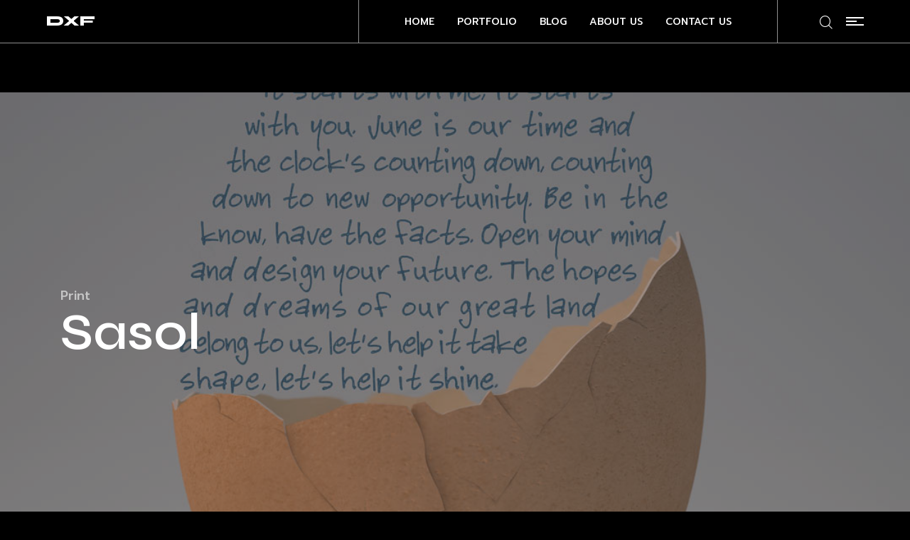

--- FILE ---
content_type: text/html; charset=UTF-8
request_url: https://www.dxf3d.co.za/pt-portfolio/sasol-2/
body_size: 26591
content:

<!doctype html>
<html lang="en-US" class="smooth-scrollbar-disable">
	<head><meta charset="UTF-8"><script>if(navigator.userAgent.match(/MSIE|Internet Explorer/i)||navigator.userAgent.match(/Trident\/7\..*?rv:11/i)){var href=document.location.href;if(!href.match(/[?&]nowprocket/)){if(href.indexOf("?")==-1){if(href.indexOf("#")==-1){document.location.href=href+"?nowprocket=1"}else{document.location.href=href.replace("#","?nowprocket=1#")}}else{if(href.indexOf("#")==-1){document.location.href=href+"&nowprocket=1"}else{document.location.href=href.replace("#","&nowprocket=1#")}}}}</script><script>class RocketLazyLoadScripts{constructor(){this.triggerEvents=["keydown","mousedown","mousemove","touchmove","touchstart","touchend","wheel"],this.userEventHandler=this._triggerListener.bind(this),this.touchStartHandler=this._onTouchStart.bind(this),this.touchMoveHandler=this._onTouchMove.bind(this),this.touchEndHandler=this._onTouchEnd.bind(this),this.clickHandler=this._onClick.bind(this),this.interceptedClicks=[],window.addEventListener("pageshow",(e=>{this.persisted=e.persisted})),window.addEventListener("DOMContentLoaded",(()=>{this._preconnect3rdParties()})),this.delayedScripts={normal:[],async:[],defer:[]},this.allJQueries=[]}_addUserInteractionListener(e){document.hidden?e._triggerListener():(this.triggerEvents.forEach((t=>window.addEventListener(t,e.userEventHandler,{passive:!0}))),window.addEventListener("touchstart",e.touchStartHandler,{passive:!0}),window.addEventListener("mousedown",e.touchStartHandler),document.addEventListener("visibilitychange",e.userEventHandler))}_removeUserInteractionListener(){this.triggerEvents.forEach((e=>window.removeEventListener(e,this.userEventHandler,{passive:!0}))),document.removeEventListener("visibilitychange",this.userEventHandler)}_onTouchStart(e){"HTML"!==e.target.tagName&&(window.addEventListener("touchend",this.touchEndHandler),window.addEventListener("mouseup",this.touchEndHandler),window.addEventListener("touchmove",this.touchMoveHandler,{passive:!0}),window.addEventListener("mousemove",this.touchMoveHandler),e.target.addEventListener("click",this.clickHandler),this._renameDOMAttribute(e.target,"onclick","rocket-onclick"))}_onTouchMove(e){window.removeEventListener("touchend",this.touchEndHandler),window.removeEventListener("mouseup",this.touchEndHandler),window.removeEventListener("touchmove",this.touchMoveHandler,{passive:!0}),window.removeEventListener("mousemove",this.touchMoveHandler),e.target.removeEventListener("click",this.clickHandler),this._renameDOMAttribute(e.target,"rocket-onclick","onclick")}_onTouchEnd(e){window.removeEventListener("touchend",this.touchEndHandler),window.removeEventListener("mouseup",this.touchEndHandler),window.removeEventListener("touchmove",this.touchMoveHandler,{passive:!0}),window.removeEventListener("mousemove",this.touchMoveHandler)}_onClick(e){e.target.removeEventListener("click",this.clickHandler),this._renameDOMAttribute(e.target,"rocket-onclick","onclick"),this.interceptedClicks.push(e),e.preventDefault(),e.stopPropagation(),e.stopImmediatePropagation()}_replayClicks(){window.removeEventListener("touchstart",this.touchStartHandler,{passive:!0}),window.removeEventListener("mousedown",this.touchStartHandler),this.interceptedClicks.forEach((e=>{e.target.dispatchEvent(new MouseEvent("click",{view:e.view,bubbles:!0,cancelable:!0}))}))}_renameDOMAttribute(e,t,n){e.hasAttribute&&e.hasAttribute(t)&&(event.target.setAttribute(n,event.target.getAttribute(t)),event.target.removeAttribute(t))}_triggerListener(){this._removeUserInteractionListener(this),"loading"===document.readyState?document.addEventListener("DOMContentLoaded",this._loadEverythingNow.bind(this)):this._loadEverythingNow()}_preconnect3rdParties(){let e=[];document.querySelectorAll("script[type=rocketlazyloadscript]").forEach((t=>{if(t.hasAttribute("src")){const n=new URL(t.src).origin;n!==location.origin&&e.push({src:n,crossOrigin:t.crossOrigin||"module"===t.getAttribute("data-rocket-type")})}})),e=[...new Map(e.map((e=>[JSON.stringify(e),e]))).values()],this._batchInjectResourceHints(e,"preconnect")}async _loadEverythingNow(){this.lastBreath=Date.now(),this._delayEventListeners(),this._delayJQueryReady(this),this._handleDocumentWrite(),this._registerAllDelayedScripts(),this._preloadAllScripts(),await this._loadScriptsFromList(this.delayedScripts.normal),await this._loadScriptsFromList(this.delayedScripts.defer),await this._loadScriptsFromList(this.delayedScripts.async);try{await this._triggerDOMContentLoaded(),await this._triggerWindowLoad()}catch(e){}window.dispatchEvent(new Event("rocket-allScriptsLoaded")),this._replayClicks()}_registerAllDelayedScripts(){document.querySelectorAll("script[type=rocketlazyloadscript]").forEach((e=>{e.hasAttribute("src")?e.hasAttribute("async")&&!1!==e.async?this.delayedScripts.async.push(e):e.hasAttribute("defer")&&!1!==e.defer||"module"===e.getAttribute("data-rocket-type")?this.delayedScripts.defer.push(e):this.delayedScripts.normal.push(e):this.delayedScripts.normal.push(e)}))}async _transformScript(e){return await this._littleBreath(),new Promise((t=>{const n=document.createElement("script");[...e.attributes].forEach((e=>{let t=e.nodeName;"type"!==t&&("data-rocket-type"===t&&(t="type"),n.setAttribute(t,e.nodeValue))})),e.hasAttribute("src")?(n.addEventListener("load",t),n.addEventListener("error",t)):(n.text=e.text,t());try{e.parentNode.replaceChild(n,e)}catch(e){t()}}))}async _loadScriptsFromList(e){const t=e.shift();return t?(await this._transformScript(t),this._loadScriptsFromList(e)):Promise.resolve()}_preloadAllScripts(){this._batchInjectResourceHints([...this.delayedScripts.normal,...this.delayedScripts.defer,...this.delayedScripts.async],"preload")}_batchInjectResourceHints(e,t){var n=document.createDocumentFragment();e.forEach((e=>{if(e.src){const i=document.createElement("link");i.href=e.src,i.rel=t,"preconnect"!==t&&(i.as="script"),e.getAttribute&&"module"===e.getAttribute("data-rocket-type")&&(i.crossOrigin=!0),e.crossOrigin&&(i.crossOrigin=e.crossOrigin),n.appendChild(i)}})),document.head.appendChild(n)}_delayEventListeners(){let e={};function t(t,n){!function(t){function n(n){return e[t].eventsToRewrite.indexOf(n)>=0?"rocket-"+n:n}e[t]||(e[t]={originalFunctions:{add:t.addEventListener,remove:t.removeEventListener},eventsToRewrite:[]},t.addEventListener=function(){arguments[0]=n(arguments[0]),e[t].originalFunctions.add.apply(t,arguments)},t.removeEventListener=function(){arguments[0]=n(arguments[0]),e[t].originalFunctions.remove.apply(t,arguments)})}(t),e[t].eventsToRewrite.push(n)}function n(e,t){let n=e[t];Object.defineProperty(e,t,{get:()=>n||function(){},set(i){e["rocket"+t]=n=i}})}t(document,"DOMContentLoaded"),t(window,"DOMContentLoaded"),t(window,"load"),t(window,"pageshow"),t(document,"readystatechange"),n(document,"onreadystatechange"),n(window,"onload"),n(window,"onpageshow")}_delayJQueryReady(e){let t=window.jQuery;Object.defineProperty(window,"jQuery",{get:()=>t,set(n){if(n&&n.fn&&!e.allJQueries.includes(n)){n.fn.ready=n.fn.init.prototype.ready=function(t){e.domReadyFired?t.bind(document)(n):document.addEventListener("rocket-DOMContentLoaded",(()=>t.bind(document)(n)))};const t=n.fn.on;n.fn.on=n.fn.init.prototype.on=function(){if(this[0]===window){function e(e){return e.split(" ").map((e=>"load"===e||0===e.indexOf("load.")?"rocket-jquery-load":e)).join(" ")}"string"==typeof arguments[0]||arguments[0]instanceof String?arguments[0]=e(arguments[0]):"object"==typeof arguments[0]&&Object.keys(arguments[0]).forEach((t=>{delete Object.assign(arguments[0],{[e(t)]:arguments[0][t]})[t]}))}return t.apply(this,arguments),this},e.allJQueries.push(n)}t=n}})}async _triggerDOMContentLoaded(){this.domReadyFired=!0,await this._littleBreath(),document.dispatchEvent(new Event("rocket-DOMContentLoaded")),await this._littleBreath(),window.dispatchEvent(new Event("rocket-DOMContentLoaded")),await this._littleBreath(),document.dispatchEvent(new Event("rocket-readystatechange")),await this._littleBreath(),document.rocketonreadystatechange&&document.rocketonreadystatechange()}async _triggerWindowLoad(){await this._littleBreath(),window.dispatchEvent(new Event("rocket-load")),await this._littleBreath(),window.rocketonload&&window.rocketonload(),await this._littleBreath(),this.allJQueries.forEach((e=>e(window).trigger("rocket-jquery-load"))),await this._littleBreath();const e=new Event("rocket-pageshow");e.persisted=this.persisted,window.dispatchEvent(e),await this._littleBreath(),window.rocketonpageshow&&window.rocketonpageshow({persisted:this.persisted})}_handleDocumentWrite(){const e=new Map;document.write=document.writeln=function(t){const n=document.currentScript,i=document.createRange(),r=n.parentElement;let o=e.get(n);void 0===o&&(o=n.nextSibling,e.set(n,o));const s=document.createDocumentFragment();i.setStart(s,0),s.appendChild(i.createContextualFragment(t)),r.insertBefore(s,o)}}async _littleBreath(){Date.now()-this.lastBreath>45&&(await this._requestAnimFrame(),this.lastBreath=Date.now())}async _requestAnimFrame(){return document.hidden?new Promise((e=>setTimeout(e))):new Promise((e=>requestAnimationFrame(e)))}static run(){const e=new RocketLazyLoadScripts;e._addUserInteractionListener(e)}}RocketLazyLoadScripts.run();</script>
		
		<meta name="viewport" content="width=device-width, initial-scale=1">
		<link rel="profile" href="//gmpg.org/xfn/11">
		<meta name="theme-color" content="#000">

		<title>Sasol &#8211; Dxf Extreme Effects</title><style id="rocket-critical-css">.wp-block-group{box-sizing:border-box}.wp-block-latest-posts{box-sizing:border-box}.wp-block-latest-posts.wp-block-latest-posts__list{list-style:none;padding-left:0}.wp-block-latest-posts.wp-block-latest-posts__list li{clear:both}ul{box-sizing:border-box}:root{--wp--preset--font-size--normal:16px;--wp--preset--font-size--huge:42px}body{--extendify--spacing--large:var(--wp--custom--spacing--large,clamp(2em, 8vw, 8em))!important;--wp--preset--font-size--ext-small:1rem!important;--wp--preset--font-size--ext-medium:1.125rem!important;--wp--preset--font-size--ext-large:clamp(1.65rem, 3.5vw, 2.15rem)!important;--wp--preset--font-size--ext-x-large:clamp(3rem, 6vw, 4.75rem)!important;--wp--preset--font-size--ext-xx-large:clamp(3.25rem, 7.5vw, 5.75rem)!important;--wp--preset--color--black:#000!important;--wp--preset--color--white:#fff!important}:root{--woocommerce:#a46497;--wc-green:#7ad03a;--wc-red:#a00;--wc-orange:#ffba00;--wc-blue:#2ea2cc;--wc-primary:#a46497;--wc-primary-text:white;--wc-secondary:#ebe9eb;--wc-secondary-text:#515151;--wc-highlight:#77a464;--wc-highligh-text:white;--wc-content-bg:#fff;--wc-subtext:#767676}:root{--woocommerce:#a46497;--wc-green:#7ad03a;--wc-red:#a00;--wc-orange:#ffba00;--wc-blue:#2ea2cc;--wc-primary:#a46497;--wc-primary-text:white;--wc-secondary:#ebe9eb;--wc-secondary-text:#515151;--wc-highlight:#77a464;--wc-highligh-text:white;--wc-content-bg:#fff;--wc-subtext:#767676}@font-face{font-family:'popup-icon';src:url(https://www.dxf3d.co.za/wp-content/plugins/pt-mirel-addons/include/popup/fonts/popup-icon.eot?ss345j);src:url(https://www.dxf3d.co.za/wp-content/plugins/pt-mirel-addons/include/popup/fonts/popup-icon.eot?ss345j#iefix) format('embedded-opentype'),url(https://www.dxf3d.co.za/wp-content/plugins/pt-mirel-addons/include/popup/fonts/popup-icon.ttf?ss345j) format('truetype'),url(https://www.dxf3d.co.za/wp-content/plugins/pt-mirel-addons/include/popup/fonts/popup-icon.woff?ss345j) format('woff'),url(https://www.dxf3d.co.za/wp-content/plugins/pt-mirel-addons/include/popup/fonts/popup-icon.svg?ss345j#popup-icon) format('svg');font-weight:normal;font-style:normal;font-display:swap}[class*=" popup-icon-"]{font-family:'popup-icon'!important;speak:never;font-style:normal;font-weight:normal;font-variant:normal;text-transform:none;line-height:1;-webkit-font-smoothing:antialiased;-moz-osx-font-smoothing:grayscale}.popup-icon-close:before{content:"\e901"}.share-popup-block .close{position:absolute;top:20px;right:20px;font-size:14px;color:#9E9E9E;z-index:2}.share-popup{position:absolute;top:50%;left:50%;background:rgb(21 20 20 / 96%);color:#fff;width:90%;max-width:358px;z-index:110;transform:translate(-50%,-50%);padding:28px 22px}.share-popup .close:not(:hover){color:#9E9E9E}.share-popup .title{margin-bottom:14px}.share-popup .share-form-block{position:relative;display:flex;flex-wrap:wrap;margin-bottom:15px}.share-popup .label{font-size:9px;text-transform:uppercase;color:#bababa;flex:0 0 100%;margin-bottom:5px}.share-popup .input{flex:1}.share-popup .input input{width:100%;border:1px solid #9E9E9E;height:27px;font-size:10px;padding:5px 10px;font-family:inherit;font-weight:300;background:none;color:#fff}.share-popup .input input[name="copy_url"]{text-overflow:ellipsis}.share-popup .share-button{display:flex;margin-left:11px;align-items:center;justify-content:center;width:67px;height:27px;border:1px solid #9E9E9E;font-size:10px;text-transform:capitalize;color:#fff;font-weight:500;border-radius:16px;background:none}.share-popup .message{position:absolute;top:18px;left:0;width:100%;font-size:11px;text-align:center;height:27px;display:flex;align-items:center;justify-content:center;border:1px solid #9E9E9E;opacity:0;visibility:hidden}.share-popup .social-links{font-size:12px}.share-popup .social-links a{margin-right:11px;color:#A8A8A8}.share-popup-block{position:fixed;top:0;left:0;width:100%;height:100%;z-index:9999;background:rgba(0,0,0,0.95);color:#fff;opacity:0;visibility:hidden}@font-face{font-display:swap;font-family:'basic-ui-icons';src:url(https://www.dxf3d.co.za/wp-content/themes/mirel/fonts/basic-ui-icons.eot?vb4y3o);src:url(https://www.dxf3d.co.za/wp-content/themes/mirel/fonts/basic-ui-icons.eot?vb4y3o#iefix) format('embedded-opentype'),url(https://www.dxf3d.co.za/wp-content/themes/mirel/fonts/basic-ui-icons.ttf?vb4y3o) format('truetype'),url(https://www.dxf3d.co.za/wp-content/themes/mirel/fonts/basic-ui-icons.woff?vb4y3o) format('woff'),url(https://www.dxf3d.co.za/wp-content/themes/mirel/fonts/basic-ui-icons.svg?vb4y3o#basic-ui-icons) format('svg');font-weight:normal;font-style:normal}[class*=" basic-ui-icon-"]{font-family:'basic-ui-icons'!important;speak:none;font-style:normal;font-weight:normal;font-variant:normal;text-transform:none;line-height:1;-webkit-font-smoothing:antialiased;-moz-osx-font-smoothing:grayscale}.basic-ui-icon-cancel:before{content:"\e907"}@font-face{font-family:'mirel-icon';src:url(https://www.dxf3d.co.za/wp-content/themes/mirel/fonts/mirel-icon.eot?4izm6b);src:url(https://www.dxf3d.co.za/wp-content/themes/mirel/fonts/mirel-icon.eot?4izm6b#iefix) format('embedded-opentype'),url(https://www.dxf3d.co.za/wp-content/themes/mirel/fonts/mirel-icon.ttf?4izm6b) format('truetype'),url(https://www.dxf3d.co.za/wp-content/themes/mirel/fonts/mirel-icon.woff?4izm6b) format('woff'),url(https://www.dxf3d.co.za/wp-content/themes/mirel/fonts/mirel-icon.svg?4izm6b#mirel-icon) format('svg');font-weight:normal;font-style:normal;font-display:swap}[class^="mirel-icon-"],[class*=" mirel-icon-"]{font-family:'mirel-icon'!important;speak:never;font-style:normal;font-weight:normal;font-variant:normal;text-transform:none;line-height:1;-webkit-font-smoothing:antialiased;-moz-osx-font-smoothing:grayscale}.mirel-icon-search:before{content:"\e90b"}.mirel-icon-close:before{content:"\e916"}:root{--swiper-theme-color:#007aff}:root{--swiper-navigation-size:44px}html{-webkit-box-sizing:border-box;box-sizing:border-box;-ms-overflow-style:scrollbar}*,*::before,*::after{-webkit-box-sizing:inherit;box-sizing:inherit}.container{width:100%;padding-right:15px;padding-left:15px;margin-right:auto;margin-left:auto}@media (min-width:576px){.container{max-width:540px}}@media (min-width:768px){.container{max-width:720px}}@media (min-width:992px){.container{max-width:960px}}@media (min-width:1200px){.container{max-width:1140px}}.container-fluid{width:100%;padding-right:15px;padding-left:15px;margin-right:auto;margin-left:auto}.row{display:-webkit-box;display:-webkit-flex;display:-ms-flexbox;display:flex;-webkit-flex-wrap:wrap;-ms-flex-wrap:wrap;flex-wrap:wrap;margin-right:-15px;margin-left:-15px}.col,.col-auto{position:relative;width:100%;padding-right:15px;padding-left:15px}.col{-webkit-flex-basis:0;-ms-flex-preferred-size:0;flex-basis:0;-webkit-box-flex:1;-webkit-flex-grow:1;-ms-flex-positive:1;flex-grow:1;max-width:100%}.col-auto{-webkit-box-flex:0;-webkit-flex:0 0 auto;-ms-flex:0 0 auto;flex:0 0 auto;width:auto;max-width:100%}html{line-height:1.15;-webkit-text-size-adjust:100%}a{background-color:transparent}img{border-style:none}button,input{font-family:inherit;font-size:100%;line-height:1.15;margin:0}button,input{overflow:visible}button{text-transform:none}button,[type="submit"]{-webkit-appearance:button}button::-moz-focus-inner,[type="submit"]::-moz-focus-inner{border-style:none;padding:0}button:-moz-focusring,[type="submit"]:-moz-focusring{outline:1px dotted ButtonText}::-webkit-file-upload-button{-webkit-appearance:button;font:inherit}h1,h2{clear:both}em,i{font-style:italic}html{-webkit-box-sizing:border-box;box-sizing:border-box}*{-webkit-box-sizing:inherit;box-sizing:inherit}*:before,*:after{-webkit-box-sizing:inherit;box-sizing:inherit}ul{padding-left:25px}ul{list-style:disc}li>ul{margin-bottom:0}dt{font-weight:bold;margin-bottom:10px}img{height:auto;max-width:100%}.side-bar-area{background-color:#111111}.side-bar-area{position:fixed;background:#eee;z-index:1005;top:0;bottom:0;left:-510px;width:100%;max-width:450px;overflow:hidden;font-size:0.875em;font-weight:300;line-height:1.714}.side-bar-area h2{font-size:24px;font-weight:700;margin-bottom:20px}.gallery{margin:0 -1.1666667% 1.75em}.gallery-item{display:inline-block;max-width:33.33%;padding:0 1.1400652% 2.2801304%;text-align:center;vertical-align:top;width:100%}.gallery-columns-1 .gallery-item{max-width:100%}.gallery-icon img{margin:0 auto}.site-logo a{color:inherit;text-decoration:none}.navigation ul{margin:0;padding:0}.navigation ul li{display:block}.site-header .header-main-block,.navigation>.menu>li,.search-popup .form-block{display:-webkit-box;display:-webkit-flex;display:-ms-flexbox;display:flex;-webkit-box-align:center;-webkit-align-items:center;-ms-flex-align:center;align-items:center;-webkit-box-pack:center;-webkit-justify-content:center;-ms-flex-pack:center;justify-content:center}.main-row{background:50% no-repeat;background-size:cover}.button-style1{background:none;border:none;color:inherit;display:-webkit-inline-box;display:-webkit-inline-flex;display:-ms-inline-flexbox;display:inline-flex;-webkit-box-align:center;-webkit-align-items:center;-ms-flex-align:center;align-items:center;font-family:inherit;line-height:1;outline:none;padding:0;position:relative;text-decoration:none;-o-text-overflow:ellipsis;text-overflow:ellipsis;-webkit-box-pack:center;-webkit-justify-content:center;-ms-flex-pack:center;justify-content:center;z-index:1}.button-style1 span{white-space:nowrap;overflow:hidden;-o-text-overflow:ellipsis;text-overflow:ellipsis}.page-overlay,.button-style1 .border{position:absolute;top:0;left:0;right:0;bottom:0}.navigation li>.sub-menu{opacity:0;visibility:hidden}.button-style1.filled .border,.navigation li>.sub-menu li>a>span:after{background:#fff}::-webkit-input-placeholder{color:#999}::-moz-placeholder{color:#999}:-ms-input-placeholder{color:#999}::-ms-input-placeholder{color:#999}::placeholder{color:#999}.main-row{background-position:50%;position:relative;z-index:1;padding:0.1px 0}.container{position:relative}a{color:inherit;text-decoration:none}.container::after{content:"";clear:both;display:table}h1,h2,.h3{line-height:1.1;margin:.3em 0;font-family:'Syne',sans-serif;font-style:normal;font-weight:bold;color:#FFFFFF}body.dark-scheme h1,body.dark-scheme h2,body.dark-scheme .h3{color:#fff}h1{font-size:82px;font-weight:700}h2{font-size:54px;font-weight:700}.h3{font-size:44px;font-weight:400}@media (max-width:1199.98px){div h1{font-size:68px}div h2{font-size:48px}div .h3{font-size:40px}}@media (max-width:575.98px){div h1{font-size:44px}div h2{font-size:42px}div .h3{font-size:38px}}body{position:relative;font-family:Prompt;font-style:normal;font-weight:normal;font-size:16px;line-height:24px;overflow-x:hidden;min-height:100%;margin:0;visibility:visible!important;overflow-anchor:none;font-variant-numeric:lining-nums}body.dark-scheme{background:#000000;color:#fff}.page-overlay{position:fixed;background:#000;-webkit-transform-origin:0 0;-ms-transform-origin:0 0;transform-origin:0 0;z-index:1020}.no-js .page-overlay{display:none}.header-space{height:130px}.smooth-scrollbar-disable .main-smooth-scroll{display:-webkit-box;display:-webkit-flex;display:-ms-flexbox;display:flex;-webkit-box-orient:vertical;-webkit-box-direction:normal;-webkit-flex-direction:column;-ms-flex-direction:column;flex-direction:column;overflow:hidden}.project-top-block.heading-on-image{display:-webkit-box;display:-webkit-flex;display:-ms-flexbox;display:flex;-webkit-box-align:center;-webkit-align-items:center;-ms-flex-align:center;align-items:center;-webkit-box-pack:center;-webkit-justify-content:center;-ms-flex-pack:center;justify-content:center}.project-top-block .image{background:50% no-repeat;background-size:cover}.project-top-block .image:after,.project-top-block.heading-on-image .image{position:absolute;top:0;left:0;right:0;bottom:0}.side-bar-area{position:fixed;background:#111;z-index:9999999999999;top:0;bottom:0;left:-510px;width:100%;max-width:450px;overflow:hidden;font-size:0.875em;font-weight:300;line-height:1.714;padding:50px}.close.basic-ui-icon-cancel{font-size:17px;margin-bottom:40px}.side-bar-area h2{color:#fff;margin-bottom:30px;position:relative;padding-bottom:10px;display:block}.side-bar-area h2:before{content:'';position:absolute;bottom:0;left:0;width:30px;height:2px;background:#292929}.side-bar-area .widget_block{margin-bottom:50px}.side-bar-area .wp-block-latest-posts.wp-block-latest-posts__list li{margin-bottom:10px}.side-bar-area .wp-block-latest-posts.wp-block-latest-posts__list li:last-child{margin-bottom:0}.header-space-true .header-space{display:block}.widget.widget_block{background:#121212;border:1px solid #8F8F8F;padding:25px}.widget.widget_block li{margin-bottom:10px;list-style:none}.widget.widget_block li:last-child{margin-bottom:0}.widget.widget_block li a{color:#989898;font-size:14px;font-weight:500}.wp-block-group__inner-container>h2{font-size:19px;line-height:30px;font-weight:700;margin-top:-6px}.wp-block-latest-posts li{display:flex!important}.wp-block-latest-posts li a{padding-left:10px!important}.widget_block .wp-block-latest-posts li a{font-size:18px;color:#fff}.navigation>.menu>li .sub-menu a{font-size:13px}.side-bar-area .widget.widget_block{background:transparent;padding:0;border:0}.site-header{position:absolute;display:none;top:0;left:0;width:100%;z-index:999;-webkit-perspective:2000px;perspective:2000px;border-bottom:1px solid #8F8F8F}.site-header.mobile-type{display:block}.site-header.mobile-type .header-main-block{min-height:80px}@media (max-width:991.98px){.site-header.mobile-type{opacity:1;visibility:visible}}@media (min-width:992px){.site-header{display:block}.site-header.mobile-type{display:none}}.site-header.fixed-header{position:fixed}.site-header.dark-header{background-color:#000;color:#fff}.site-header .container-fluid{padding:0 60px}@media (max-width:991.98px){.site-header .container-fluid{padding:0 15px}}.site-header [class*="col"]{position:initial;-webkit-flex-wrap:wrap;-ms-flex-wrap:wrap;flex-wrap:wrap;padding:11px 15px}.site-header [class*="col"]>*:not(:last-child){margin-right:25px}@media screen and (max-width:1100px){.site-header [class*="col"]>*:not(:last-child){margin-right:15px}}.site-header .header-main-block{min-height:60px}.site-header .row>div{display:-webkit-box;display:-webkit-flex;display:-ms-flexbox;display:flex;-webkit-box-align:center;-webkit-align-items:center;-ms-flex-align:center;align-items:center;-webkit-flex-wrap:nowrap;-ms-flex-wrap:nowrap;flex-wrap:nowrap}.site-header .desktop-main-bar-right{display:-webkit-box;display:-webkit-flex;display:-ms-flexbox;display:flex;margin-left:auto;-webkit-box-pack:end;-webkit-justify-content:flex-end;-ms-flex-pack:end;justify-content:flex-end;-webkit-box-align:center;-webkit-align-items:center;-ms-flex-align:center;align-items:center}.site-header .mobile-main-bar-right{display:-webkit-box;display:-webkit-flex;display:-ms-flexbox;display:flex;margin-left:auto;-webkit-box-pack:end;-webkit-justify-content:flex-end;-ms-flex-pack:end;justify-content:flex-end;-webkit-box-align:center;-webkit-align-items:center;-ms-flex-align:center;align-items:center}.navigation{display:-webkit-box;display:-webkit-flex;display:-ms-flexbox;display:flex;-webkit-box-align:center;-webkit-align-items:center;-ms-flex-align:center;align-items:center;font-style:normal;font-weight:normal;font-size:14px;line-height:21px;text-transform:uppercase;color:#FFFFFF;margin-right:4.8vw!important;height:100%}.navigation a{font-size:14px;font-weight:500;text-transform:uppercase;color:#fff}.navigation>.menu>li:last-child{margin-right:0}.navigation{position:relative;padding-left:65px;padding-right:65px}.navigation:before,.navigation:after{content:'';position:absolute;top:-18px;width:1px;height:61px;background:#8f8f8f}.navigation:before{left:0}.navigation:after{right:0}.navigation{margin-right:34px!important}.header-search-button{margin-right:19px!important;top:2px;font-size:18px}.site-header .container-fluid{padding:0 65px}.header-search-button i,.header-search-button i.mirel-icon-close{color:#fff}.nav-butter span,.sidebar-butter span{right:auto;left:0;height:2px;background:#fff}.nav-butter,.sidebar-butter{width:25px}.sidebar-butter span:nth-child(1),.nav-butter span:nth-child(1){max-width:100%}.sidebar-butter span:nth-child(3),.nav-butter span:nth-child(3){max-width:100%}.sidebar-butter span:nth-child(2),.nav-butter span:nth-child(2){max-width:15px}.dark-header .navigation{color:#FFFFFF}.navigation>.menu{display:-webkit-box;display:-webkit-flex;display:-ms-flexbox;display:flex;height:100%}.navigation>.menu>li{position:relative;margin-right:3vw;height:100%}.navigation>.menu>li:last-child{margin-right:0}.navigation li>.sub-menu{position:absolute;width:205px;left:-12px;top:100%;margin-top:0px;font-size:14px;font-weight:500;color:#c6c6c6;z-index:1;padding:12px 0;background:#1B1919;-webkit-box-shadow:20.7292px 59.492px 49px rgba(0,0,0,0.05),13.4356px 38.5596px 28.6968px rgba(0,0,0,0.037963),7.9846px 22.9154px 15.6074px rgba(0,0,0,0.0303704),4.14585px 11.8984px 7.9625px rgba(0,0,0,0.025),1.68905px 4.8475px 3.99259px rgba(0,0,0,0.0196296),0.38388px 1.1017px 1.92824px rgba(0,0,0,0.012037);box-shadow:20.7292px 59.492px 49px rgba(0,0,0,0.05),13.4356px 38.5596px 28.6968px rgba(0,0,0,0.037963),7.9846px 22.9154px 15.6074px rgba(0,0,0,0.0303704),4.14585px 11.8984px 7.9625px rgba(0,0,0,0.025),1.68905px 4.8475px 3.99259px rgba(0,0,0,0.0196296),0.38388px 1.1017px 1.92824px rgba(0,0,0,0.012037)}.dark-header .navigation li>.sub-menu{background:#000;color:#fff}.navigation li>.sub-menu li{margin:0 0}.navigation li>.sub-menu li>a{display:block;padding:8px 15px;line-height:1.2}.navigation li>.sub-menu li>a>span{position:relative}.navigation li>.sub-menu li>a>span:after{content:'';position:absolute;left:0;bottom:-2px;height:1px;width:100%;-webkit-transform:scaleX(0);-ms-transform:scaleX(0);transform:scaleX(0);-webkit-transform-origin:0 50%;-ms-transform-origin:0 50%;transform-origin:0 50%}.dark-header .navigation li>.sub-menu{background:#000;color:#fff}.site-header{border-bottom-color:#8f8f8f}.header-space{display:none}.header-search-button i.mirel-icon-search{position:relative;top:-1px}.search-popup{position:fixed;top:0;left:0;right:0;bottom:0;padding:60px 30px;background:rgba(21,20,20,0.92);-webkit-backdrop-filter:blur(10px);backdrop-filter:blur(10px);color:#fff;opacity:0;visibility:hidden;display:-webkit-box;display:-webkit-flex;display:-ms-flexbox;display:flex;-webkit-box-align:center;-webkit-align-items:center;-ms-flex-align:center;align-items:center;-webkit-box-pack:center;-webkit-justify-content:center;-ms-flex-pack:center;justify-content:center;-webkit-box-orient:vertical;-webkit-box-direction:normal;-webkit-flex-direction:column;-ms-flex-direction:column;flex-direction:column;z-index:1200}.search-popup .close-button{position:absolute;top:25px;right:25px;font-size:20px;opacity:0}.search-popup .sub-heading,.search-popup .title{text-align:center;opacity:0}.search-popup .sub-heading{margin-bottom:9px;color:#c6c6c6}.search-popup .title{margin:0;color:#fff}.search-popup .form-block{-webkit-box-flex:1;-webkit-flex-grow:1;-ms-flex-positive:1;flex-grow:1;width:100%}.search-popup .form-block form{display:-webkit-box;display:-webkit-flex;display:-ms-flexbox;display:flex;-webkit-box-align:center;-webkit-align-items:center;-ms-flex-align:center;align-items:center;width:100%;max-width:740px;margin:0 auto;opacity:0}.search-popup .form-block form>div{-webkit-box-flex:1;-webkit-flex:1;-ms-flex:1;flex:1;margin-right:22px}.search-popup .form-block form input{width:100%;background:none;border:none;color:#fff;font-family:inherit;height:38px;border-radius:0;padding:0 10px;border:1px solid #363636}.search-popup .form-block form button{margin-top:0;padding:0 0 5px;color:#fff}.site-logo{position:relative;display:-webkit-box;display:-webkit-flex;display:-ms-flexbox;display:flex;-webkit-box-align:center;-webkit-align-items:center;-ms-flex-align:center;align-items:center;min-height:24px;font-family:'Syne',sans-serif;font-style:normal;font-weight:800;font-size:20px;line-height:24px;text-transform:uppercase;color:#FFFFFF}.site-logo a{position:relative;display:block}.header-search-button{position:relative;font-size:18px}.header-search-button i{display:block}.header-search-button i.mirel-icon-close{position:absolute;top:50%;left:50%;margin:-.5em 0 0 -.5em;font-size:.8em;opacity:0}.nav-butter,.sidebar-butter{position:relative;width:25px;height:25px}.nav-butter:before,.sidebar-butter:before{content:'';position:absolute;top:50%;left:50%;width:35px;height:35px;-webkit-transform:translate(-50%,-50%);-ms-transform:translate(-50%,-50%);transform:translate(-50%,-50%)}.nav-butter span,.sidebar-butter span{position:absolute;top:50%;right:0;width:100%;height:2px;background:#fff;-webkit-transform-origin:50% 50%;-ms-transform-origin:50% 50%;transform-origin:50% 50%}.nav-butter span:nth-child(1),.sidebar-butter span:nth-child(1){max-width:100%;-webkit-transform:translateY(-6px);-ms-transform:translateY(-6px);transform:translateY(-6px)}.nav-butter span:nth-child(3),.sidebar-butter span:nth-child(3){max-width:25px;-webkit-transform:translateY(6px);-ms-transform:translateY(6px);transform:translateY(6px)}@media (min-width:768px){.nav-butter.visible_menu{display:none}}.site-header.mobile-type .nav-butter{display:block}.mobile-navigation-block{position:fixed;top:0;right:0;bottom:0;background:#fff;-webkit-transform:translate(100%);-ms-transform:translate(100%);transform:translate(100%);width:260px;z-index:200}.mobile-navigation-block{background:#161616;color:#fff}.mobile-navigation{position:absolute;top:95px;left:0;right:0px;bottom:35px;overflow-x:hidden;overflow-y:auto;font-weight:500;font-size:14px;color:#BAB5B5}.dark-header .mobile-navigation{color:#8A8A8A}.mobile-navigation ul{padding:0;margin:0}.mobile-navigation ul li{display:block}.mobile-navigation a{color:inherit;text-decoration:none}.mobile-navigation .menu{padding-left:0}.mobile-navigation .menu>li>a{position:relative;line-height:25px;vertical-align:middle;padding:10px 0;text-align:left;display:block;height:auto;max-width:none}.mobile-navigation .menu>li>a span{border:none;padding:2px 10px;position:relative;display:block;line-height:1}.mobile-navigation .menu li>a{display:block}.mobile-navigation .menu li.menu-item-has-children{position:relative}.mobile-navigation .menu li:after{content:"\e906";font-family:'mirel-icon'!important;position:absolute;top:8px;right:10px;font-size:0.7em;opacity:0;visibility:hidden}.mobile-navigation .sub-menu li:after{top:3px}.mobile-navigation .menu li.menu-item-has-children:after{opacity:1;visibility:visible}.mobile-navigation .menu.container{margin:0 auto;padding:0 30px}.mobile-navigation .sub-menu{position:relative;border-top:1px solid #464646;display:none}.dark-header .mobile-navigation .sub-menu{border-color:#eaeaea}.mobile-navigation .sub-menu>li{padding:0 0;border-bottom:1px solid #464646}.dark-header .mobile-navigation .sub-menu>li{border-color:#eaeaea}.mobile-navigation .sub-menu>li>a{display:table-cell;width:200px;height:35px;padding:5px 20px;position:relative;vertical-align:middle}.mobile-navigation .sub-menu>li>a span{position:relative}.mobile-navigation .sub-menu>li>a span:after{content:''}.sub-heading+.heading-block{margin-top:0}.wp-block-latest-posts.wp-block-latest-posts__list{margin:0}button.button-style1 .mirel-m-icon svg{width:8px;height:8px}button.button-style1 .mirel-m-icon{width:auto;top:0;margin-left:-3px}.button-style1 span{display:inline;line-height:14px}body{overflow:hidden}.dot-flashing{position:relative;width:10px;height:10px;color:#9880ff;animation:dotFlashing 1s infinite linear alternate;animation-delay:.5s}.dot-flashing::before,.dot-flashing::after{content:'';display:inline-block;position:absolute;top:0}.dot-flashing::before{left:-15px;width:10px;height:10px;color:red;animation:dotFlashing 1s infinite alternate;animation-delay:0s;background:rgba(0,0,0,0.20)}.dot-flashing::after{left:15px;width:10px;height:10px;animation:dotFlashing 1s infinite alternate;animation-delay:1s;background:rgba(0,0,0,0.20)}@keyframes dotFlashing{0%{background-color:#fff}50%,100%{background-color:rgba(255,255,255,0.50)}}.preloader-block .preloader-inner-block{position:absolute;top:50%;left:50%;width:90%;height:90%;transform:translate(-50%,-50%);background-position:center;display:flex;flex-wrap:wrap;flex-direction:column;justify-content:center;align-items:center}.preloader-block .preloader-inner-block:before{content:'';position:absolute;top:-1px;left:-1px;width:calc(100% + 2px);height:calc(100% + 2px);background:#000;opacity:0.8}.preloader-folding-word{top:0;margin:0 0 20px}.mobile-navigation .sub-menu li{border:0;margin-bottom:6px}.mobile-navigation .sub-menu li:last-child{margin-bottom:0}.mobile-navigation .sub-menu li a{padding:0;height:auto}.mobile-navigation .sub-menu{padding:10px 25px;border:0;padding-right:0}.search-popup .form-block form .mirel-m-icon{opacity:1;margin-left:0}.mirel-m-icon{position:relative;display:inline-block;line-height:1;align-items:center;flex-shrink:0;width:auto;top:1px}.mirel-m-icon svg{width:10px;height:10px;fill:none;stroke:currentColor;stroke-width:2}.mirel-m-icon svg g:nth-of-type(1){transform:translate3d(0,0,0)}.mirel-m-icon svg g:nth-of-type(2){transform:translate3d(-100%,100%,0)}.button-style1 .border{display:none}button.button-style1 .mirel-m-icon{width:auto;top:0}.button-style1 svg *{fill:none;stroke:currentColor;stroke-width:2}.button-style1 svg g:nth-of-type(1){transform:translate3d(0,0,0)}.button-style1 svg g:nth-of-type(2){transform:translate3d(-100%,100%,0)}.button-style1{position:relative;border-bottom:0!important;text-transform:uppercase;font-weight:600;letter-spacing:0.01em;font-size:14px;padding-bottom:5px}button.button-style1{font-size:12px!important}.button-style1 .mirel-m-icon{top:0}.button-style1 svg{margin-left:5px;position:relative;top:0px;width:10px;height:10px;stroke:#fff;color:#fff}.button-style1:before{content:'';position:absolute;bottom:0px;left:0;width:100%;height:2px;background:#fff}.sidebar-butter span{position:relative;display:block;margin-bottom:-3px}.button-style1.filled{background:transparent;padding:0;color:#4B4B4B;letter-spacing:0.1em;font-size:14px;font-weight:600;text-transform:uppercase;padding-bottom:3px}@media only screen and (max-width:1366px){.navigation>.menu>li{margin-right:2.5vw}}@media only screen and (max-width:1200px){div h1{font-size:52px}.navigation{padding:0 20px}.site-header .container-fluid{padding:0 15px}}@media only screen and (max-width:1024px){.header-search-button{margin-right:0!important}.site-header.mobile-type .nav-butter{margin-top:0}.sidebar-butter{margin-top:5px}}@media only screen and (max-width:991px){.sidebar-butter{margin-top:0}.header-search-button{top:-3px}.site-header.mobile-type .nav-butter{margin-top:0;top:-2px}.site-header.mobile-type .nav-butter{order:2;margin-right:0;margin-left:20px}.header-search-button i.mirel-icon-search{top:1px;font-size:17px}}@media only screen and (max-width:768px){.sub-heading+.heading-block{font-size:34px}div h1{font-size:40px}}@media only screen and (max-width:480px){.sub-heading+.heading-block{font-size:28px}}::-webkit-scrollbar{width:10px}::-webkit-scrollbar-track{box-shadow:inset 0 0 5px grey;border-radius:10px}::-webkit-scrollbar-thumb{background:#fff;border-radius:5px}::-webkit-scrollbar-thumb:hover{background:#fff}body.dark-scheme .button-style1.filled:not(:hover) .border{background:transparent}.fab{-moz-osx-font-smoothing:grayscale;-webkit-font-smoothing:antialiased;display:inline-block;font-style:normal;font-variant:normal;text-rendering:auto;line-height:1}.fa-facebook:before{content:"\f09a"}.fa-google-plus:before{content:"\f2b3"}.fa-pinterest:before{content:"\f0d2"}.fa-tumblr:before{content:"\f173"}.fa-twitter:before{content:"\f099"}@font-face{font-family:"Font Awesome 5 Brands";font-style:normal;font-weight:normal;font-display:swap;src:url(https://www.dxf3d.co.za/wp-content/plugins/pt-mirel-addons/assets/fonts/fontawesome/fa-brands-400.eot);src:url(https://www.dxf3d.co.za/wp-content/plugins/pt-mirel-addons/assets/fonts/fontawesome/fa-brands-400.eot?#iefix) format("embedded-opentype"),url(https://www.dxf3d.co.za/wp-content/plugins/pt-mirel-addons/assets/fonts/fontawesome/fa-brands-400.woff2) format("woff2"),url(https://www.dxf3d.co.za/wp-content/plugins/pt-mirel-addons/assets/fonts/fontawesome/fa-brands-400.woff) format("woff"),url(https://www.dxf3d.co.za/wp-content/plugins/pt-mirel-addons/assets/fonts/fontawesome/fa-brands-400.ttf) format("truetype"),url(https://www.dxf3d.co.za/wp-content/plugins/pt-mirel-addons/assets/fonts/fontawesome/fa-brands-400.svg#fontawesome) format("svg")}.fab{font-family:"Font Awesome 5 Brands"}.button-style1 span svg{margin-left:5px}.button-style1.filled{padding:10px 27px}.button-style1 .border{border-radius:30px;z-index:-1}.button-style1.filled .border{-webkit-box-shadow:41.5953px 37.4944px 71px rgba(112,127,248,0.12),26.9599px 24.3019px 41.581px rgba(112,127,248,0.0911111),16.0219px 14.4423px 22.6148px rgba(112,127,248,0.0728889),8.31907px 7.49888px 11.5375px rgba(112,127,248,0.06),3.38925px 3.0551px 5.78519px rgba(112,127,248,0.0471111),0.77028px 0.69434px 2.79398px rgba(112,127,248,0.0288889);box-shadow:41.5953px 37.4944px 71px rgba(112,127,248,0.12),26.9599px 24.3019px 41.581px rgba(112,127,248,0.0911111),16.0219px 14.4423px 22.6148px rgba(112,127,248,0.0728889),8.31907px 7.49888px 11.5375px rgba(112,127,248,0.06),3.38925px 3.0551px 5.78519px rgba(112,127,248,0.0471111),0.77028px 0.69434px 2.79398px rgba(112,127,248,0.0288889)}body.dark-scheme .button-style1.filled .border{-webkit-box-shadow:none;box-shadow:none;background:transparent}.sub-heading{display:-webkit-box;display:-webkit-flex;display:-ms-flexbox;display:flex;color:#454545;font-size:18px;font-weight:500}body.dark-scheme .sub-heading{color:#828282}.social-links{display:-webkit-box;display:-webkit-flex;display:-ms-flexbox;display:flex;-webkit-box-align:center;-webkit-align-items:center;-ms-flex-align:center;align-items:center;-webkit-flex-wrap:wrap;-ms-flex-wrap:wrap;flex-wrap:wrap;font-size:18px}.social-links a{color:inherit}.project-top-block{position:relative}.project-top-block .image{position:relative}.project-top-block .image:after{content:''}.project-top-block .sub-heading{color:#5B5B5B}.dark-scheme .project-top-block .sub-heading{color:#c6c6c6}.project-top-block .heading-block{margin:0;color:inherit}.project-top-block.heading-on-image{height:650px;margin-bottom:90px;color:#fff}.project-top-block.heading-on-image .sub-heading{color:#c6c6c6}.project-top-block.heading-on-image .image:after{background:#171819;opacity:.35}body.dark-scheme .button-style1.filled:not(:hover) .border{background:transparent}.button-style1 .mirel-m-icon svg{top:0}@media only screen and (max-width:1024px){.sidebar-butter{margin-left:25px}}.elementor-screen-only{position:absolute;top:-10000em;width:1px;height:1px;margin:-1px;padding:0;overflow:hidden;clip:rect(0,0,0,0);border:0}:root{--page-title-display:block}@media (min-width:1025px){#elementor-device-mode:after{content:"desktop"}}@media (min-width:-1){#elementor-device-mode:after{content:"widescreen"}}@media (max-width:-1){#elementor-device-mode:after{content:"laptop";content:"tablet_extra"}}@media (max-width:1024px){#elementor-device-mode:after{content:"tablet"}}@media (max-width:-1){#elementor-device-mode:after{content:"mobile_extra"}}@media (max-width:767px){#elementor-device-mode:after{content:"mobile"}}.fab{-moz-osx-font-smoothing:grayscale;-webkit-font-smoothing:antialiased;display:inline-block;font-style:normal;font-variant:normal;text-rendering:auto;line-height:1}.fa-facebook:before{content:"\f09a"}.fa-google-plus:before{content:"\f2b3"}.fa-pinterest:before{content:"\f0d2"}.fa-tumblr:before{content:"\f173"}.fa-twitter:before{content:"\f099"}@font-face{font-family:"Font Awesome 5 Brands";font-style:normal;font-weight:400;font-display:swap;src:url(https://www.dxf3d.co.za/wp-content/plugins/elementor/assets/lib/font-awesome/webfonts/fa-brands-400.eot);src:url(https://www.dxf3d.co.za/wp-content/plugins/elementor/assets/lib/font-awesome/webfonts/fa-brands-400.eot?#iefix) format("embedded-opentype"),url(https://www.dxf3d.co.za/wp-content/plugins/elementor/assets/lib/font-awesome/webfonts/fa-brands-400.woff2) format("woff2"),url(https://www.dxf3d.co.za/wp-content/plugins/elementor/assets/lib/font-awesome/webfonts/fa-brands-400.woff) format("woff"),url(https://www.dxf3d.co.za/wp-content/plugins/elementor/assets/lib/font-awesome/webfonts/fa-brands-400.ttf) format("truetype"),url(https://www.dxf3d.co.za/wp-content/plugins/elementor/assets/lib/font-awesome/webfonts/fa-brands-400.svg#fontawesome) format("svg")}.fab{font-family:"Font Awesome 5 Brands";font-weight:400}.elementor-kit-9{--e-global-color-primary:#6EC1E4;--e-global-color-secondary:#54595F;--e-global-color-text:#7A7A7A;--e-global-color-accent:#61CE70;--e-global-typography-primary-font-family:"Roboto";--e-global-typography-primary-font-weight:600;--e-global-typography-secondary-font-family:"Roboto Slab";--e-global-typography-secondary-font-weight:400;--e-global-typography-text-font-family:"Roboto";--e-global-typography-text-font-weight:400;--e-global-typography-accent-font-family:"Roboto";--e-global-typography-accent-font-weight:500}</style><link rel="preload" href="https://www.dxf3d.co.za/wp-content/cache/min/1/1dcd8e459fc54d1e2b1304d7662660fd.css" data-rocket-async="style" as="style" onload="this.onload=null;this.rel='stylesheet'" onerror="this.removeAttribute('data-rocket-async')"  media="all" data-minify="1" />
<meta name='robots' content='max-image-preview:large' />
<link rel='dns-prefetch' href='//fonts.googleapis.com' />
<link rel="alternate" type="application/rss+xml" title="Dxf Extreme Effects &raquo; Feed" href="https://www.dxf3d.co.za/feed/" />
<link rel="alternate" type="application/rss+xml" title="Dxf Extreme Effects &raquo; Comments Feed" href="https://www.dxf3d.co.za/comments/feed/" />
<link rel="alternate" title="oEmbed (JSON)" type="application/json+oembed" href="https://www.dxf3d.co.za/wp-json/oembed/1.0/embed?url=https%3A%2F%2Fwww.dxf3d.co.za%2Fpt-portfolio%2Fsasol-2%2F" />
<link rel="alternate" title="oEmbed (XML)" type="text/xml+oembed" href="https://www.dxf3d.co.za/wp-json/oembed/1.0/embed?url=https%3A%2F%2Fwww.dxf3d.co.za%2Fpt-portfolio%2Fsasol-2%2F&#038;format=xml" />
<style id='wp-img-auto-sizes-contain-inline-css'>
img:is([sizes=auto i],[sizes^="auto," i]){contain-intrinsic-size:3000px 1500px}
/*# sourceURL=wp-img-auto-sizes-contain-inline-css */
</style>
<style id='wp-emoji-styles-inline-css'>

	img.wp-smiley, img.emoji {
		display: inline !important;
		border: none !important;
		box-shadow: none !important;
		height: 1em !important;
		width: 1em !important;
		margin: 0 0.07em !important;
		vertical-align: -0.1em !important;
		background: none !important;
		padding: 0 !important;
	}
/*# sourceURL=wp-emoji-styles-inline-css */
</style>

<style id='wp-block-heading-inline-css'>
h1:where(.wp-block-heading).has-background,h2:where(.wp-block-heading).has-background,h3:where(.wp-block-heading).has-background,h4:where(.wp-block-heading).has-background,h5:where(.wp-block-heading).has-background,h6:where(.wp-block-heading).has-background{padding:1.25em 2.375em}h1.has-text-align-left[style*=writing-mode]:where([style*=vertical-lr]),h1.has-text-align-right[style*=writing-mode]:where([style*=vertical-rl]),h2.has-text-align-left[style*=writing-mode]:where([style*=vertical-lr]),h2.has-text-align-right[style*=writing-mode]:where([style*=vertical-rl]),h3.has-text-align-left[style*=writing-mode]:where([style*=vertical-lr]),h3.has-text-align-right[style*=writing-mode]:where([style*=vertical-rl]),h4.has-text-align-left[style*=writing-mode]:where([style*=vertical-lr]),h4.has-text-align-right[style*=writing-mode]:where([style*=vertical-rl]),h5.has-text-align-left[style*=writing-mode]:where([style*=vertical-lr]),h5.has-text-align-right[style*=writing-mode]:where([style*=vertical-rl]),h6.has-text-align-left[style*=writing-mode]:where([style*=vertical-lr]),h6.has-text-align-right[style*=writing-mode]:where([style*=vertical-rl]){rotate:180deg}
/*# sourceURL=https://www.dxf3d.co.za/wp-includes/blocks/heading/style.min.css */
</style>
<style id='wp-block-latest-posts-inline-css'>
.wp-block-latest-posts{box-sizing:border-box}.wp-block-latest-posts.alignleft{margin-right:2em}.wp-block-latest-posts.alignright{margin-left:2em}.wp-block-latest-posts.wp-block-latest-posts__list{list-style:none}.wp-block-latest-posts.wp-block-latest-posts__list li{clear:both;overflow-wrap:break-word}.wp-block-latest-posts.is-grid{display:flex;flex-wrap:wrap}.wp-block-latest-posts.is-grid li{margin:0 1.25em 1.25em 0;width:100%}@media (min-width:600px){.wp-block-latest-posts.columns-2 li{width:calc(50% - .625em)}.wp-block-latest-posts.columns-2 li:nth-child(2n){margin-right:0}.wp-block-latest-posts.columns-3 li{width:calc(33.33333% - .83333em)}.wp-block-latest-posts.columns-3 li:nth-child(3n){margin-right:0}.wp-block-latest-posts.columns-4 li{width:calc(25% - .9375em)}.wp-block-latest-posts.columns-4 li:nth-child(4n){margin-right:0}.wp-block-latest-posts.columns-5 li{width:calc(20% - 1em)}.wp-block-latest-posts.columns-5 li:nth-child(5n){margin-right:0}.wp-block-latest-posts.columns-6 li{width:calc(16.66667% - 1.04167em)}.wp-block-latest-posts.columns-6 li:nth-child(6n){margin-right:0}}:root :where(.wp-block-latest-posts.is-grid){padding:0}:root :where(.wp-block-latest-posts.wp-block-latest-posts__list){padding-left:0}.wp-block-latest-posts__post-author,.wp-block-latest-posts__post-date{display:block;font-size:.8125em}.wp-block-latest-posts__post-excerpt,.wp-block-latest-posts__post-full-content{margin-bottom:1em;margin-top:.5em}.wp-block-latest-posts__featured-image a{display:inline-block}.wp-block-latest-posts__featured-image img{height:auto;max-width:100%;width:auto}.wp-block-latest-posts__featured-image.alignleft{float:left;margin-right:1em}.wp-block-latest-posts__featured-image.alignright{float:right;margin-left:1em}.wp-block-latest-posts__featured-image.aligncenter{margin-bottom:1em;text-align:center}
/*# sourceURL=https://www.dxf3d.co.za/wp-includes/blocks/latest-posts/style.min.css */
</style>
<style id='wp-block-group-inline-css'>
.wp-block-group{box-sizing:border-box}:where(.wp-block-group.wp-block-group-is-layout-constrained){position:relative}
/*# sourceURL=https://www.dxf3d.co.za/wp-includes/blocks/group/style.min.css */
</style>

<style id='global-styles-inline-css'>
:root{--wp--preset--aspect-ratio--square: 1;--wp--preset--aspect-ratio--4-3: 4/3;--wp--preset--aspect-ratio--3-4: 3/4;--wp--preset--aspect-ratio--3-2: 3/2;--wp--preset--aspect-ratio--2-3: 2/3;--wp--preset--aspect-ratio--16-9: 16/9;--wp--preset--aspect-ratio--9-16: 9/16;--wp--preset--color--black: #000000;--wp--preset--color--cyan-bluish-gray: #abb8c3;--wp--preset--color--white: #ffffff;--wp--preset--color--pale-pink: #f78da7;--wp--preset--color--vivid-red: #cf2e2e;--wp--preset--color--luminous-vivid-orange: #ff6900;--wp--preset--color--luminous-vivid-amber: #fcb900;--wp--preset--color--light-green-cyan: #7bdcb5;--wp--preset--color--vivid-green-cyan: #00d084;--wp--preset--color--pale-cyan-blue: #8ed1fc;--wp--preset--color--vivid-cyan-blue: #0693e3;--wp--preset--color--vivid-purple: #9b51e0;--wp--preset--gradient--vivid-cyan-blue-to-vivid-purple: linear-gradient(135deg,rgb(6,147,227) 0%,rgb(155,81,224) 100%);--wp--preset--gradient--light-green-cyan-to-vivid-green-cyan: linear-gradient(135deg,rgb(122,220,180) 0%,rgb(0,208,130) 100%);--wp--preset--gradient--luminous-vivid-amber-to-luminous-vivid-orange: linear-gradient(135deg,rgb(252,185,0) 0%,rgb(255,105,0) 100%);--wp--preset--gradient--luminous-vivid-orange-to-vivid-red: linear-gradient(135deg,rgb(255,105,0) 0%,rgb(207,46,46) 100%);--wp--preset--gradient--very-light-gray-to-cyan-bluish-gray: linear-gradient(135deg,rgb(238,238,238) 0%,rgb(169,184,195) 100%);--wp--preset--gradient--cool-to-warm-spectrum: linear-gradient(135deg,rgb(74,234,220) 0%,rgb(151,120,209) 20%,rgb(207,42,186) 40%,rgb(238,44,130) 60%,rgb(251,105,98) 80%,rgb(254,248,76) 100%);--wp--preset--gradient--blush-light-purple: linear-gradient(135deg,rgb(255,206,236) 0%,rgb(152,150,240) 100%);--wp--preset--gradient--blush-bordeaux: linear-gradient(135deg,rgb(254,205,165) 0%,rgb(254,45,45) 50%,rgb(107,0,62) 100%);--wp--preset--gradient--luminous-dusk: linear-gradient(135deg,rgb(255,203,112) 0%,rgb(199,81,192) 50%,rgb(65,88,208) 100%);--wp--preset--gradient--pale-ocean: linear-gradient(135deg,rgb(255,245,203) 0%,rgb(182,227,212) 50%,rgb(51,167,181) 100%);--wp--preset--gradient--electric-grass: linear-gradient(135deg,rgb(202,248,128) 0%,rgb(113,206,126) 100%);--wp--preset--gradient--midnight: linear-gradient(135deg,rgb(2,3,129) 0%,rgb(40,116,252) 100%);--wp--preset--font-size--small: 13px;--wp--preset--font-size--medium: 20px;--wp--preset--font-size--large: 36px;--wp--preset--font-size--x-large: 42px;--wp--preset--spacing--20: 0.44rem;--wp--preset--spacing--30: 0.67rem;--wp--preset--spacing--40: 1rem;--wp--preset--spacing--50: 1.5rem;--wp--preset--spacing--60: 2.25rem;--wp--preset--spacing--70: 3.38rem;--wp--preset--spacing--80: 5.06rem;--wp--preset--shadow--natural: 6px 6px 9px rgba(0, 0, 0, 0.2);--wp--preset--shadow--deep: 12px 12px 50px rgba(0, 0, 0, 0.4);--wp--preset--shadow--sharp: 6px 6px 0px rgba(0, 0, 0, 0.2);--wp--preset--shadow--outlined: 6px 6px 0px -3px rgb(255, 255, 255), 6px 6px rgb(0, 0, 0);--wp--preset--shadow--crisp: 6px 6px 0px rgb(0, 0, 0);}:where(.is-layout-flex){gap: 0.5em;}:where(.is-layout-grid){gap: 0.5em;}body .is-layout-flex{display: flex;}.is-layout-flex{flex-wrap: wrap;align-items: center;}.is-layout-flex > :is(*, div){margin: 0;}body .is-layout-grid{display: grid;}.is-layout-grid > :is(*, div){margin: 0;}:where(.wp-block-columns.is-layout-flex){gap: 2em;}:where(.wp-block-columns.is-layout-grid){gap: 2em;}:where(.wp-block-post-template.is-layout-flex){gap: 1.25em;}:where(.wp-block-post-template.is-layout-grid){gap: 1.25em;}.has-black-color{color: var(--wp--preset--color--black) !important;}.has-cyan-bluish-gray-color{color: var(--wp--preset--color--cyan-bluish-gray) !important;}.has-white-color{color: var(--wp--preset--color--white) !important;}.has-pale-pink-color{color: var(--wp--preset--color--pale-pink) !important;}.has-vivid-red-color{color: var(--wp--preset--color--vivid-red) !important;}.has-luminous-vivid-orange-color{color: var(--wp--preset--color--luminous-vivid-orange) !important;}.has-luminous-vivid-amber-color{color: var(--wp--preset--color--luminous-vivid-amber) !important;}.has-light-green-cyan-color{color: var(--wp--preset--color--light-green-cyan) !important;}.has-vivid-green-cyan-color{color: var(--wp--preset--color--vivid-green-cyan) !important;}.has-pale-cyan-blue-color{color: var(--wp--preset--color--pale-cyan-blue) !important;}.has-vivid-cyan-blue-color{color: var(--wp--preset--color--vivid-cyan-blue) !important;}.has-vivid-purple-color{color: var(--wp--preset--color--vivid-purple) !important;}.has-black-background-color{background-color: var(--wp--preset--color--black) !important;}.has-cyan-bluish-gray-background-color{background-color: var(--wp--preset--color--cyan-bluish-gray) !important;}.has-white-background-color{background-color: var(--wp--preset--color--white) !important;}.has-pale-pink-background-color{background-color: var(--wp--preset--color--pale-pink) !important;}.has-vivid-red-background-color{background-color: var(--wp--preset--color--vivid-red) !important;}.has-luminous-vivid-orange-background-color{background-color: var(--wp--preset--color--luminous-vivid-orange) !important;}.has-luminous-vivid-amber-background-color{background-color: var(--wp--preset--color--luminous-vivid-amber) !important;}.has-light-green-cyan-background-color{background-color: var(--wp--preset--color--light-green-cyan) !important;}.has-vivid-green-cyan-background-color{background-color: var(--wp--preset--color--vivid-green-cyan) !important;}.has-pale-cyan-blue-background-color{background-color: var(--wp--preset--color--pale-cyan-blue) !important;}.has-vivid-cyan-blue-background-color{background-color: var(--wp--preset--color--vivid-cyan-blue) !important;}.has-vivid-purple-background-color{background-color: var(--wp--preset--color--vivid-purple) !important;}.has-black-border-color{border-color: var(--wp--preset--color--black) !important;}.has-cyan-bluish-gray-border-color{border-color: var(--wp--preset--color--cyan-bluish-gray) !important;}.has-white-border-color{border-color: var(--wp--preset--color--white) !important;}.has-pale-pink-border-color{border-color: var(--wp--preset--color--pale-pink) !important;}.has-vivid-red-border-color{border-color: var(--wp--preset--color--vivid-red) !important;}.has-luminous-vivid-orange-border-color{border-color: var(--wp--preset--color--luminous-vivid-orange) !important;}.has-luminous-vivid-amber-border-color{border-color: var(--wp--preset--color--luminous-vivid-amber) !important;}.has-light-green-cyan-border-color{border-color: var(--wp--preset--color--light-green-cyan) !important;}.has-vivid-green-cyan-border-color{border-color: var(--wp--preset--color--vivid-green-cyan) !important;}.has-pale-cyan-blue-border-color{border-color: var(--wp--preset--color--pale-cyan-blue) !important;}.has-vivid-cyan-blue-border-color{border-color: var(--wp--preset--color--vivid-cyan-blue) !important;}.has-vivid-purple-border-color{border-color: var(--wp--preset--color--vivid-purple) !important;}.has-vivid-cyan-blue-to-vivid-purple-gradient-background{background: var(--wp--preset--gradient--vivid-cyan-blue-to-vivid-purple) !important;}.has-light-green-cyan-to-vivid-green-cyan-gradient-background{background: var(--wp--preset--gradient--light-green-cyan-to-vivid-green-cyan) !important;}.has-luminous-vivid-amber-to-luminous-vivid-orange-gradient-background{background: var(--wp--preset--gradient--luminous-vivid-amber-to-luminous-vivid-orange) !important;}.has-luminous-vivid-orange-to-vivid-red-gradient-background{background: var(--wp--preset--gradient--luminous-vivid-orange-to-vivid-red) !important;}.has-very-light-gray-to-cyan-bluish-gray-gradient-background{background: var(--wp--preset--gradient--very-light-gray-to-cyan-bluish-gray) !important;}.has-cool-to-warm-spectrum-gradient-background{background: var(--wp--preset--gradient--cool-to-warm-spectrum) !important;}.has-blush-light-purple-gradient-background{background: var(--wp--preset--gradient--blush-light-purple) !important;}.has-blush-bordeaux-gradient-background{background: var(--wp--preset--gradient--blush-bordeaux) !important;}.has-luminous-dusk-gradient-background{background: var(--wp--preset--gradient--luminous-dusk) !important;}.has-pale-ocean-gradient-background{background: var(--wp--preset--gradient--pale-ocean) !important;}.has-electric-grass-gradient-background{background: var(--wp--preset--gradient--electric-grass) !important;}.has-midnight-gradient-background{background: var(--wp--preset--gradient--midnight) !important;}.has-small-font-size{font-size: var(--wp--preset--font-size--small) !important;}.has-medium-font-size{font-size: var(--wp--preset--font-size--medium) !important;}.has-large-font-size{font-size: var(--wp--preset--font-size--large) !important;}.has-x-large-font-size{font-size: var(--wp--preset--font-size--x-large) !important;}
/*# sourceURL=global-styles-inline-css */
</style>

<style id='classic-theme-styles-inline-css'>
/*! This file is auto-generated */
.wp-block-button__link{color:#fff;background-color:#32373c;border-radius:9999px;box-shadow:none;text-decoration:none;padding:calc(.667em + 2px) calc(1.333em + 2px);font-size:1.125em}.wp-block-file__button{background:#32373c;color:#fff;text-decoration:none}
/*# sourceURL=/wp-includes/css/classic-themes.min.css */
</style>


<link rel='preload'  href='https://www.dxf3d.co.za/wp-content/plugins/woocommerce/assets/css/woocommerce-smallscreen.css?ver=10.3.7' data-rocket-async="style" as="style" onload="this.onload=null;this.rel='stylesheet'" onerror="this.removeAttribute('data-rocket-async')"  media='only screen and (max-width: 768px)' />

<style id='woocommerce-inline-inline-css'>
.woocommerce form .form-row .required { visibility: visible; }
/*# sourceURL=woocommerce-inline-inline-css */
</style>



<style id='mirel-inline-inline-css'>
.preloader-block {
			position: fixed;
			top: 0;
			left: 0;
			width: 100%;
			height: 100%;
		    z-index: 999999999;
			background: #171819;
			color: #fff;
			transition: all 400ms ease-in-out;
		}
 
		.light-scheme .preloader-block {
			background: #fff;
		}
		
		.loaded .preloader-block {
			opacity: 0;
			visibility: hidden;
		}
		
		.no-js .preloader-block {
			display: none;
		}
		
		.preloader-folding-word {
			margin: auto;
			text-align:center;
			position: relative;
			top: 50%;
			font-family: Syne;
			font-style: normal;
			font-weight: 800;
			font-size: 24px;
			line-height: 29px;
			text-transform: uppercase;
		}
/*# sourceURL=mirel-inline-inline-css */
</style>







<link rel='preload'  href='https://fonts.googleapis.com/css?family=Prompt%3A100%2C100italic%2C200%2C200italic%2C300%2C300italic%2Cregular%2Citalic%2C500%2C500italic%2C600%2C600italic%2C700%2C700italic%2C800%2C800italic%2C900%2C900italic&#038;display=swap&#038;ver=1' data-rocket-async="style" as="style" onload="this.onload=null;this.rel='stylesheet'" onerror="this.removeAttribute('data-rocket-async')"  media='all' />
<link rel='preload'  href='https://fonts.googleapis.com/css?family=Syne%3Aregular%2C500%2C600%2C700%2C800&#038;display=swap&#038;ver=1' data-rocket-async="style" as="style" onload="this.onload=null;this.rel='stylesheet'" onerror="this.removeAttribute('data-rocket-async')"  media='all' />


<script type="rocketlazyloadscript" src="https://www.dxf3d.co.za/wp-includes/js/jquery/jquery.min.js?ver=3.7.1" id="jquery-core-js" defer></script>
<script type="rocketlazyloadscript" src="https://www.dxf3d.co.za/wp-includes/js/jquery/jquery-migrate.min.js?ver=3.4.1" id="jquery-migrate-js" defer></script>
<script type="rocketlazyloadscript" src="https://www.dxf3d.co.za/wp-content/plugins/woocommerce/assets/js/jquery-blockui/jquery.blockUI.min.js?ver=2.7.0-wc.10.3.7" id="wc-jquery-blockui-js" defer data-wp-strategy="defer"></script>
<script id="wc-add-to-cart-js-extra">
var wc_add_to_cart_params = {"ajax_url":"/wp-admin/admin-ajax.php","wc_ajax_url":"/?wc-ajax=%%endpoint%%","i18n_view_cart":"View cart","cart_url":"https://www.dxf3d.co.za/cart/","is_cart":"","cart_redirect_after_add":"no"};
//# sourceURL=wc-add-to-cart-js-extra
</script>
<script type="rocketlazyloadscript" src="https://www.dxf3d.co.za/wp-content/plugins/woocommerce/assets/js/frontend/add-to-cart.min.js?ver=10.3.7" id="wc-add-to-cart-js" defer data-wp-strategy="defer"></script>
<script type="rocketlazyloadscript" src="https://www.dxf3d.co.za/wp-content/plugins/woocommerce/assets/js/js-cookie/js.cookie.min.js?ver=2.1.4-wc.10.3.7" id="wc-js-cookie-js" defer data-wp-strategy="defer"></script>
<script id="woocommerce-js-extra">
var woocommerce_params = {"ajax_url":"/wp-admin/admin-ajax.php","wc_ajax_url":"/?wc-ajax=%%endpoint%%","i18n_password_show":"Show password","i18n_password_hide":"Hide password"};
//# sourceURL=woocommerce-js-extra
</script>
<script type="rocketlazyloadscript" src="https://www.dxf3d.co.za/wp-content/plugins/woocommerce/assets/js/frontend/woocommerce.min.js?ver=10.3.7" id="woocommerce-js" defer data-wp-strategy="defer"></script>
<script id="zilla-likes-js-extra">
var zilla_likes = {"ajaxurl":"https://www.dxf3d.co.za/wp-admin/admin-ajax.php"};
//# sourceURL=zilla-likes-js-extra
</script>
<script type="rocketlazyloadscript" data-minify="1" src="https://www.dxf3d.co.za/wp-content/cache/min/1/wp-content/plugins/pt-mirel-addons/assets/js/zilla-likes.js?ver=1747901151" id="zilla-likes-js" defer></script>
<link rel="https://api.w.org/" href="https://www.dxf3d.co.za/wp-json/" /><link rel="EditURI" type="application/rsd+xml" title="RSD" href="https://www.dxf3d.co.za/xmlrpc.php?rsd" />
<meta name="generator" content="WordPress 6.9" />
<meta name="generator" content="WooCommerce 10.3.7" />
<link rel="canonical" href="https://www.dxf3d.co.za/pt-portfolio/sasol-2/" />
<link rel='shortlink' href='https://www.dxf3d.co.za/?p=7373' />
<meta name="cdp-version" content="1.5.0" /><meta name="generator" content="Redux 4.5.9" />	<noscript><style>.woocommerce-product-gallery{ opacity: 1 !important; }</style></noscript>
	<meta name="generator" content="Elementor 3.33.2; features: additional_custom_breakpoints; settings: css_print_method-external, google_font-enabled, font_display-auto">
			<style>
				.e-con.e-parent:nth-of-type(n+4):not(.e-lazyloaded):not(.e-no-lazyload),
				.e-con.e-parent:nth-of-type(n+4):not(.e-lazyloaded):not(.e-no-lazyload) * {
					background-image: none !important;
				}
				@media screen and (max-height: 1024px) {
					.e-con.e-parent:nth-of-type(n+3):not(.e-lazyloaded):not(.e-no-lazyload),
					.e-con.e-parent:nth-of-type(n+3):not(.e-lazyloaded):not(.e-no-lazyload) * {
						background-image: none !important;
					}
				}
				@media screen and (max-height: 640px) {
					.e-con.e-parent:nth-of-type(n+2):not(.e-lazyloaded):not(.e-no-lazyload),
					.e-con.e-parent:nth-of-type(n+2):not(.e-lazyloaded):not(.e-no-lazyload) * {
						background-image: none !important;
					}
				}
			</style>
			<style id="mirel_theme-dynamic-css" title="dynamic-css" class="redux-options-output">.preloader-block .preloader-inner-block{background-repeat:no-repeat;background-image:url('https://www.dxf3d.co.za/wp-content/uploads/2022/07/spiderwomen01.jpg');}body{font-weight: 400;font-size: 16px;line-height: 24px;}h1, .h1{font-weight: 600;font-size: 72px;}h2, .h2{font-weight: 600;font-size: 54px;}h3, .h3{font-weight: 600;font-size: 36px;}h4, .h4{font-weight: 600;font-size: 30px;}h5, .h5{font-weight: 600;font-size: 21px;}h6, .h6{font-weight: 600;font-size: 20px;}</style><noscript><style id="rocket-lazyload-nojs-css">.rll-youtube-player, [data-lazy-src]{display:none !important;}</style></noscript><script type="rocketlazyloadscript">
/*! loadCSS rel=preload polyfill. [c]2017 Filament Group, Inc. MIT License */
(function(w){"use strict";if(!w.loadCSS){w.loadCSS=function(){}}
var rp=loadCSS.relpreload={};rp.support=(function(){var ret;try{ret=w.document.createElement("link").relList.supports("preload")}catch(e){ret=!1}
return function(){return ret}})();rp.bindMediaToggle=function(link){var finalMedia=link.media||"all";function enableStylesheet(){link.media=finalMedia}
if(link.addEventListener){link.addEventListener("load",enableStylesheet)}else if(link.attachEvent){link.attachEvent("onload",enableStylesheet)}
setTimeout(function(){link.rel="stylesheet";link.media="only x"});setTimeout(enableStylesheet,3000)};rp.poly=function(){if(rp.support()){return}
var links=w.document.getElementsByTagName("link");for(var i=0;i<links.length;i++){var link=links[i];if(link.rel==="preload"&&link.getAttribute("as")==="style"&&!link.getAttribute("data-loadcss")){link.setAttribute("data-loadcss",!0);rp.bindMediaToggle(link)}}};if(!rp.support()){rp.poly();var run=w.setInterval(rp.poly,500);if(w.addEventListener){w.addEventListener("load",function(){rp.poly();w.clearInterval(run)})}else if(w.attachEvent){w.attachEvent("onload",function(){rp.poly();w.clearInterval(run)})}}
if(typeof exports!=="undefined"){exports.loadCSS=loadCSS}
else{w.loadCSS=loadCSS}}(typeof global!=="undefined"?global:this))
</script>	
<style id='pt-inline-inline-css'>
body .header-33.fixed:not(.mobile-type) .header-main-block{background-color:#0a0a0a !important}
body .header-33:not(.mobile-type) .header-main-block{}
.header-33 .site-logo-696fe7c490e0e img{width:107px !important;height:24px !important}
.header-33 .header-divider-696fe7c490ede{background-color:#8f8f8f !important}
.header-33 .navigation-696fe7c490f22 > .menu > li > a, .mobile-navigation.navigation-696fe7c490f22 > .menu > li > a{color:#ffffff !important}
.header-33 .navigation-696fe7c490f22 > .menu > li.current-menu-item > a, .header-33 .navigation-696fe7c490f22 > .menu > li.current-menu-ancestor > a, .header-33 .navigation-696fe7c490f22 > .menu > li.current_page_item > a, .header-33 .navigation-696fe7c490f22 > .menu > li.current_page_parent > a, .header-33 .navigation-696fe7c490f22 > .menu > li.current-menu-ancestor > a, .header-33 .navigation-696fe7c490f22 > .menu > li:hover > a, .mobile-navigation.navigation-696fe7c490f22 > .menu > li.current-menu-item > a, .mobile-navigation.navigation-696fe7c490f22 > .menu > li.current-menu-ancestor > a, .mobile-navigation.navigation-696fe7c490f22 > .menu > li.current_page_item > a, .mobile-navigation.navigation-696fe7c490f22 > .menu > li.current_page_parent > a, .mobile-navigation.navigation-696fe7c490f22 > .menu > li.current-menu-ancestor > a, .mobile-navigation.navigation-696fe7c490f22 > .menu > li:hover > a{color:#ffffff !important}
.header-33 .navigation-696fe7c490f22 .sub-menu, .header-33 .navigation-696fe7c490f22 .children, .mobile-navigation.navigation-696fe7c490f22 .sub-menu, .mobile-navigation.navigation-696fe7c490f22 .children{background-color:#0a0a0a !important;color:#ffffff !important}
.header-33 .site-logo-696fe7c4a7f21 img{width:107px !important;height:24px !important}
/*# sourceURL=pt-inline-inline-css */
</style>

<link rel='preload'  href='https://www.dxf3d.co.za/wp-content/uploads/elementor/css/post-7291.css?ver=1768928392' data-rocket-async="style" as="style" onload="this.onload=null;this.rel='stylesheet'" onerror="this.removeAttribute('data-rocket-async')"  media='all' />



<link rel='preload'  href='https://www.dxf3d.co.za/wp-content/uploads/elementor/css/post-9.css?ver=1768928391' data-rocket-async="style" as="style" onload="this.onload=null;this.rel='stylesheet'" onerror="this.removeAttribute('data-rocket-async')"  media='all' />


</head>

	<body class="wp-singular pt-portfolio-template-default single single-pt-portfolio postid-7373 wp-theme-mirel theme-mirel unknown woocommerce-no-js no-js dark-scheme preloader-true preloader-word header-default header-dark header-33 header-space-true right-click-disable-false popup-download-link-true mobile-images-false project-image-download-false loading elementor-default elementor-kit-9">
		      <script type="rocketlazyloadscript">
        document.body.classList.remove('no-js')
      </script>
      <div class="preloader-block">
      	<div class="preloader-inner-block">
	        <div class="preloader-folding-word">
	        	DXF	        </div>
	        <div class="snippet" data-title=".dot-flashing">
	          <div class="stage">
	            <div class="dot-flashing"></div>
	          </div>
	        </div>
	      </div>
      </div>
    
				
		      <header class="site-header header-33 dark-header fixed-header">
        				<div class="header-main-block">
								<div class="container-fluid">
						<div class="row">
										<div class="desktop-main-bar-left col-auto">
								<div class="logo-block">
					<div class="site-logo site-logo-696fe7c490e0e">
						<a href="https://www.dxf3d.co.za/" data-magic-cursor="link">
															<span>DXF</span>
													</a>
					</div>
				</div>
						</div>
						<div class="desktop-main-bar-right col">
								<div class="header-divider header-divider-696fe7c490ede"></div>
			                  <nav class="navigation navigation-696fe7c490f22 visible_menu hover-style1">
            <ul id="menu-menu" class="menu"><li id="menu-item-7824" class="menu-item menu-item-type-post_type menu-item-object-page menu-item-home menu-item-7824"><a href="https://www.dxf3d.co.za/"><span>Home</span></a></li>
<li id="menu-item-7826" class="menu-item menu-item-type-post_type menu-item-object-page menu-item-7826"><a href="https://www.dxf3d.co.za/portfolio/"><span>Portfolio</span></a></li>
<li id="menu-item-7831" class="menu-item menu-item-type-post_type menu-item-object-page menu-item-7831"><a href="https://www.dxf3d.co.za/blog-grid-2/"><span>Blog</span></a></li>
<li id="menu-item-7825" class="menu-item menu-item-type-post_type menu-item-object-page menu-item-7825"><a href="https://www.dxf3d.co.za/about-us-2/"><span>About Us</span></a></li>
<li id="menu-item-7830" class="menu-item menu-item-type-post_type menu-item-object-page menu-item-7830"><a href="https://www.dxf3d.co.za/contacts/"><span>Contact Us</span></a></li>
</ul>          </nav>
        				<div class="nav-butter visible_menu" data-type=".navigation-696fe7c490f22" data-mouse-magnetic="true" data-mouse-scale="1.4" data-hide-cursor="true"><span></span><span></span><span></span></div>
							<div class="header-divider header-divider-696fe7c4a7c9a"></div>
							<div class="header-search-button header-search-button-696fe7c4a7cb0" data-mouse-magnetic="true" data-mouse-scale="1.4" data-hide-cursor="true"><i class="mirel-icon-search"></i><i class="mirel-icon-close"></i></div>
			        <div class="sidebar-butter side-bar-button header-sidebar-button-696fe7c4a7cc3" data-mouse-magnetic="true" data-mouse-scale="1.4" data-hide-cursor="true"><span></span><span></span><span></span></div>
						</div>
									</div>
					</div>
							</div>
			              </header>

            
					  <div class="site-header mobile-type header-33 dark-header fixed-header">
        				<div class="header-main-block">
								<div class="container-fluid">
						<div class="row">
										<div class="mobile-main-bar-left col-auto">
								<div class="logo-block">
					<div class="site-logo site-logo-696fe7c4a7f21">
						<a href="https://www.dxf3d.co.za/" data-magic-cursor="link">
															<span>DXF</span>
													</a>
					</div>
				</div>
						</div>
						<div class="mobile-main-bar-right col">
				        				<div class="nav-butter visible_menu" data-type=".navigation-696fe7c4a7fd2" data-mouse-magnetic="true" data-mouse-scale="1.4" data-hide-cursor="true"><span></span><span></span><span></span></div>
							<div class="header-search-button header-search-button-696fe7c4a9b85" data-mouse-magnetic="true" data-mouse-scale="1.4" data-hide-cursor="true"><i class="mirel-icon-search"></i><i class="mirel-icon-close"></i></div>
						</div>
									</div>
					</div>
							</div>
			      </div>
            <div class="mobile-navigation-block header-33 dark-header fixed-header">
        <nav class="mobile-navigation navigation-696fe7c4a7fd2 hover-style1">
          <ul id="menu-menu-2" class="menu container"><li class="menu-item menu-item-type-post_type menu-item-object-page menu-item-home menu-item-7824"><a href="https://www.dxf3d.co.za/"><span>Home</span></a></li>
<li class="menu-item menu-item-type-post_type menu-item-object-page menu-item-7826"><a href="https://www.dxf3d.co.za/portfolio/"><span>Portfolio</span></a></li>
<li class="menu-item menu-item-type-post_type menu-item-object-page menu-item-7831"><a href="https://www.dxf3d.co.za/blog-grid-2/"><span>Blog</span></a></li>
<li class="menu-item menu-item-type-post_type menu-item-object-page menu-item-7825"><a href="https://www.dxf3d.co.za/about-us-2/"><span>About Us</span></a></li>
<li class="menu-item menu-item-type-post_type menu-item-object-page menu-item-7830"><a href="https://www.dxf3d.co.za/contacts/"><span>Contact Us</span></a></li>
</ul>        </nav>
              </div>
			
		<div class="page-overlay"></div>
		
		      <div class="search-popup">
        <div class="close-button mirel-icon-close" data-mouse-magnetic="true" data-mouse-scale="1.7" data-hide-cursor="true"></div>
        <div class="sub-heading">We help to find</div>
        <div class="title h3">What are you looking for?</div>
        <div class="form-block">
          <form role="search" method="get" action="https://www.dxf3d.co.za/" >
            <div><input type="text" value="" placeholder="Type here" name="s" class="input" autocomplete="off" /></div>
            <button type="submit" class="searchsubmit button-style1 filled" data-filled-cursor="true">
              <em class="border"></em>
              <span>Search</span>
              <span class="mirel-m-icon">
			<svg width="11px" height="11px" viewBox="0 0 10.946 10.945"><g><path d="m.46 10.485 9.83-9.83"></path><path d="M1.771.655h9"></path><path d="M10.29 9.175V1"></path></g><g><path d="m.46 10.485 9.83-9.83"></path><path d="M1.771.655h9"></path><path d="M10.29 9.175V1"></path></g>
			</svg> </span>
            </button>
          </form>
        </div>
      </div>
    				<div class="side-bar-area main-row">
          <div class="close basic-ui-icon-cancel"></div>
          					<div class="wrap">
						<div id="block-3" class="widget widget_block">
<div class="wp-block-group"><div class="wp-block-group__inner-container is-layout-flow wp-block-group-is-layout-flow">
<h2 class="wp-block-heading">Recent Blog Posts</h2>


<ul class="wp-block-latest-posts__list wp-block-latest-posts"><li><a class="wp-block-latest-posts__post-title" href="https://www.dxf3d.co.za/2022/08/03/absa-rockman/">Absa Cape Epic</a></li>
<li><a class="wp-block-latest-posts__post-title" href="https://www.dxf3d.co.za/2022/07/25/lfp-origami/">LFP origami birds</a></li>
</ul></div></div>
</div><div id="block-4" class="widget widget_block">
<div class="wp-block-group"><div class="wp-block-group__inner-container is-layout-flow wp-block-group-is-layout-flow"></div></div>
</div><div id="block-10" class="widget widget_block">
<div class="wp-block-group"><div class="wp-block-group__inner-container is-layout-flow wp-block-group-is-layout-flow">
<h2 class="wp-block-heading">Instagram</h2>
</div></div>
</div><div id="block-19" class="widget widget_block"></div>					</div>
									</div>
					
		<div class="main-smooth-scroll smooth-scroll">
			<div class="header-space"></div>


  <div class="project-top-block true heading-on-image">
          <div data-bg="https://www.dxf3d.co.za/wp-content/uploads/2022/07/SASOL-EGG.jpg" class="image rocket-lazyload" style=""></div>
        <div class="container">
          <div class="post-heading-block">
              <div class="sub-heading elementor-sub-heading-block">
          <span>Print</span>
        </div>
            <h1 class="heading-block">Sasol</h1>
    </div>
        </div>
      </div>


      <div class="container">
  
    
		<style>
			#gallery-1 {
				margin: auto;
			}
			#gallery-1 .gallery-item {
				float: left;
				margin-top: 10px;
				text-align: center;
				width: 100%;
			}
			#gallery-1 img {
				border: 2px solid #cfcfcf;
			}
			#gallery-1 .gallery-caption {
				margin-left: 0;
			}
			/* see gallery_shortcode() in wp-includes/media.php */
		</style>
		<div id='gallery-1' class='gallery galleryid-7373 gallery-columns-1 gallery-size-large'><dl class='gallery-item'>
			<dt class='gallery-icon portrait'>
				<a href='https://www.dxf3d.co.za/wp-content/uploads/2022/07/SASOL-EGG.jpg'><img fetchpriority="high" decoding="async" width="737" height="1024" src="data:image/svg+xml,%3Csvg%20xmlns='http://www.w3.org/2000/svg'%20viewBox='0%200%20737%201024'%3E%3C/svg%3E" class="attachment-large size-large" alt="" data-lazy-srcset="https://www.dxf3d.co.za/wp-content/uploads/2022/07/SASOL-EGG-737x1024.jpg 737w, https://www.dxf3d.co.za/wp-content/uploads/2022/07/SASOL-EGG-600x833.jpg 600w, https://www.dxf3d.co.za/wp-content/uploads/2022/07/SASOL-EGG-216x300.jpg 216w, https://www.dxf3d.co.za/wp-content/uploads/2022/07/SASOL-EGG-768x1067.jpg 768w, https://www.dxf3d.co.za/wp-content/uploads/2022/07/SASOL-EGG.jpg 1080w" data-lazy-sizes="(max-width: 737px) 100vw, 737px" data-lazy-src="https://www.dxf3d.co.za/wp-content/uploads/2022/07/SASOL-EGG-737x1024.jpg" /><noscript><img fetchpriority="high" decoding="async" width="737" height="1024" src="https://www.dxf3d.co.za/wp-content/uploads/2022/07/SASOL-EGG-737x1024.jpg" class="attachment-large size-large" alt="" srcset="https://www.dxf3d.co.za/wp-content/uploads/2022/07/SASOL-EGG-737x1024.jpg 737w, https://www.dxf3d.co.za/wp-content/uploads/2022/07/SASOL-EGG-600x833.jpg 600w, https://www.dxf3d.co.za/wp-content/uploads/2022/07/SASOL-EGG-216x300.jpg 216w, https://www.dxf3d.co.za/wp-content/uploads/2022/07/SASOL-EGG-768x1067.jpg 768w, https://www.dxf3d.co.za/wp-content/uploads/2022/07/SASOL-EGG.jpg 1080w" sizes="(max-width: 737px) 100vw, 737px" /></noscript></a>
			</dt></dl><br style="clear: both" />
		</div>


      </div>
      
    <div class="post-bottom-meta-block container">
    								<div class="date-block">
				<div class="label">Date:</div>
				July 28, 2022			</div>
		      <div class="meta">
        <a href="#" class="zilla-likes" data-id="zilla-likes-7373" title="Like this" data-postfix=" like" data-hide-cursor="true"><span>0 like</span><em class="icon"><i class="mirel-icon-like"></i><i class="mirel-icon-like-filled"></i></em></a>    <div class="share-popup-button mirel-icon-share-social-outline" data-target="696fe7c512632" data-hide-cursor="true" data-filled-cursor="true"></div>
        </div>
    </div>
    
		<div class="post-navigation-row container">
							<div class="post-link prev-post-link ">
					<i class="arrow mirel-icon-left-arrow-4"></i>
											<em class="bg" style="background-image: url(https://www.dxf3d.co.za/wp-content/uploads/2022/07/MINI-COOPER-1-1024x510.jpg);"></em>
										<div class="ct">
						<span class="label">Prev project</span>
						<span class="title">
							<span>Mini cooper</span>
						</span>
					</div>
					<a href="https://www.dxf3d.co.za/pt-portfolio/mini-cooper/" data-hide-cursor="true" data-filled-cursor="true"></a>
				</div>
							<div class="post-link next-post-link ">
					<div class="ct">
						<span class="label">Next project</span>
						<span class="title">
							<span>Telkom</span>
						</span>
					</div>
											<em class="bg" style="background-image: url(https://www.dxf3d.co.za/wp-content/uploads/2022/07/TELKOM-CITY-PHONE-1024x737.jpg);"></em>
										<i class="arrow mirel-icon-right-arrow-4"></i>
					<a href="https://www.dxf3d.co.za/pt-portfolio/telkom/" data-hide-cursor="true" data-filled-cursor="true"></a>
				</div>
					</div>
    
										<footer class="site-footer footer-7291">
          <style>.elementor-7291 .elementor-element.elementor-element-6f5eed6:not(.elementor-motion-effects-element-type-background), .elementor-7291 .elementor-element.elementor-element-6f5eed6 > .elementor-motion-effects-container > .elementor-motion-effects-layer{background-color:#000000;}.elementor-7291 .elementor-element.elementor-element-6f5eed6{border-style:solid;border-width:1px 0px 0px 0px;border-color:#636363;transition:background 0.3s, border 0.3s, border-radius 0.3s, box-shadow 0.3s;padding:70px 0px 53px 0px;}.elementor-7291 .elementor-element.elementor-element-6f5eed6 > .elementor-background-overlay{transition:background 0.3s, border-radius 0.3s, opacity 0.3s;}.elementor-7291 .elementor-element.elementor-element-aec34f6 .sub-heading{justify-content:flex-start;}.elementor-7291 .elementor-element.elementor-element-aec34f6 .sub-heading span{font-family:"Prompt", Sans-serif;font-size:16px;font-weight:500;font-style:normal;color:#989898;}.elementor-7291 .elementor-element.elementor-element-fe01356 > .elementor-widget-container{margin:-18px 0px 5px 0px;}.elementor-7291 .elementor-element.elementor-element-fe01356 .heading-block{text-align:left;font-family:"Syne", Sans-serif;font-size:36px;font-weight:700;font-style:normal;line-height:44px;}.elementor-7291 .elementor-element.elementor-element-7d96103 > .elementor-widget-container{margin:-10px 0px 0px 0px;}.elementor-7291 .elementor-element.elementor-element-7d96103 .elementor-widget-container{justify-content:flex-start;}.elementor-7291 .elementor-element.elementor-element-7d96103 .button-elementor .border{border-width:2px;}.elementor-7291 .elementor-element.elementor-element-7d96103 .elementor-widget-container .button-elementor:not(:hover) .border{border-color:#FFFFFF;}.elementor-7291 .elementor-element.elementor-element-7d96103 .button-elementor{font-family:"Prompt", Sans-serif;font-size:14px;font-weight:600;text-transform:uppercase;}.elementor-7291 .elementor-element.elementor-element-7d96103 .elementor-widget-container .button-elementor:not(:hover){color:#FFFFFF;}.elementor-7291 .elementor-element.elementor-element-7d96103 i{transform:rotate(45deg);}.elementor-7291 .elementor-element.elementor-element-e2dd510 > .elementor-widget-wrap > .elementor-widget:not(.elementor-widget__width-auto):not(.elementor-widget__width-initial):not(:last-child):not(.elementor-absolute){margin-bottom:0px;}.elementor-7291 .elementor-element.elementor-element-c61609f > .elementor-widget-container{padding:30px 0px 0px 0px;}.elementor-7291 .elementor-element.elementor-element-c61609f .sub-heading{justify-content:flex-start;}.elementor-7291 .elementor-element.elementor-element-c61609f .sub-heading span{font-family:"Syne", Sans-serif;font-size:12px;font-weight:700;text-transform:uppercase;font-style:normal;color:#BEBEBE;padding:0px 0px 0px 0px;}.elementor-7291 .elementor-element.elementor-element-22f12e0 > .elementor-widget-container{margin:3px 0px 0px 0px;}.elementor-7291 .elementor-element.elementor-element-22f12e0 .heading-block{text-align:left;font-family:"Prompt", Sans-serif;font-size:14px;font-weight:300;font-style:normal;line-height:30px;color:#6C6C6C;}.elementor-7291 .elementor-element.elementor-element-3c6fd44 > .elementor-widget-container{margin:-10px 0px 0px 0px;padding:0px 0px 0px 0px;}.elementor-7291 .elementor-element.elementor-element-3c6fd44 .elementor-widget-container{justify-content:flex-start;}.elementor-7291 .elementor-element.elementor-element-3c6fd44{font-family:"Prompt", Sans-serif;font-size:16px;font-weight:500;font-style:normal;line-height:30px;color:#FFFFFF;}.elementor-7291 .elementor-element.elementor-element-89fc214 > .elementor-widget-container{margin:25px 0px 0px 0px;}.elementor-7291 .elementor-element.elementor-element-89fc214 .heading-block{text-align:left;font-family:"Prompt", Sans-serif;font-size:14px;font-weight:300;color:#6C6C6C;}.elementor-7291 .elementor-element.elementor-element-c730a0e > .elementor-widget-container{margin:-6px 0px 0px 0px;padding:0px 0px 0px 0px;}.elementor-7291 .elementor-element.elementor-element-c730a0e .elementor-widget-container{justify-content:flex-start;}.elementor-7291 .elementor-element.elementor-element-c730a0e{font-family:"Prompt", Sans-serif;font-size:16px;font-weight:500;font-style:normal;line-height:44px;color:#FFFFFF;}.elementor-7291 .elementor-element.elementor-element-337f949 > .elementor-widget-wrap > .elementor-widget:not(.elementor-widget__width-auto):not(.elementor-widget__width-initial):not(:last-child):not(.elementor-absolute){margin-bottom:0px;}.elementor-7291 .elementor-element.elementor-element-b072dcc > .elementor-widget-container{padding:30px 0px 0px 0px;}.elementor-7291 .elementor-element.elementor-element-b072dcc .sub-heading{justify-content:flex-start;}.elementor-7291 .elementor-element.elementor-element-b072dcc .sub-heading span{font-family:"Syne", Sans-serif;font-size:12px;font-weight:700;text-transform:uppercase;font-style:normal;color:#BEBEBE;padding:0px 0px 0px 0px;}.elementor-7291 .elementor-element.elementor-element-871f620 > .elementor-widget-container{margin:10px 0px 0px 0px;}.elementor-7291 .elementor-element.elementor-element-871f620 .heading-block{text-align:left;font-family:"Prompt", Sans-serif;font-size:14px;font-weight:300;font-style:normal;line-height:15px;color:#6C6C6C;}.elementor-7291 .elementor-element.elementor-element-f6f1ca2 > .elementor-widget-container{margin:0px 0px 10px 0px;}.elementor-7291 .elementor-element.elementor-element-f6f1ca2 .heading-block{text-align:left;font-family:"Prompt", Sans-serif;font-size:16px;font-weight:500;font-style:normal;line-height:24px;color:#FFFFFF;}.elementor-7291 .elementor-element.elementor-element-91e566f .heading-block{text-align:left;font-family:"Prompt", Sans-serif;font-size:14px;font-weight:300;line-height:15px;color:#6C6C6C;}.elementor-7291 .elementor-element.elementor-element-451c174 > .elementor-widget-container{margin:10px 0px 0px 0px;}.elementor-7291 .elementor-element.elementor-element-451c174 .heading-block{text-align:left;font-family:"Prompt", Sans-serif;font-size:16px;font-weight:500;font-style:normal;color:#FFFFFF;}.elementor-7291 .elementor-element.elementor-element-de7a3a0 > .elementor-widget-container{margin:30px 0px 3px 0px;}.elementor-7291 .elementor-element.elementor-element-de7a3a0 .sub-heading{justify-content:flex-start;}.elementor-7291 .elementor-element.elementor-element-de7a3a0 .sub-heading span{font-family:"Syne", Sans-serif;font-size:12px;font-weight:700;text-transform:uppercase;color:#BEBEBE;}.elementor-7291 .elementor-element.elementor-element-c3ba54d .social-links-style2{text-align:left;}.elementor-7291 .elementor-element.elementor-element-c3ba54d .social-links .label{font-family:"Prompt", Sans-serif;font-size:14px;font-weight:300;line-height:44px;color:#6C6C6C;}@media(max-width:1024px){.elementor-7291 .elementor-element.elementor-element-c61609f .sub-heading span{font-size:12px;}.elementor-7291 .elementor-element.elementor-element-22f12e0 .heading-block{font-size:15px;line-height:15px;}.elementor-7291 .elementor-element.elementor-element-b072dcc .sub-heading span{font-size:12px;}.elementor-7291 .elementor-element.elementor-element-871f620 .heading-block{font-size:15px;line-height:15px;}.elementor-7291 .elementor-element.elementor-element-f6f1ca2 .heading-block{font-size:15px;line-height:20px;}.elementor-7291 .elementor-element.elementor-element-451c174 .heading-block{font-size:15px;line-height:15px;}.elementor-7291 .elementor-element.elementor-element-de7a3a0 .sub-heading{justify-content:flex-start;}.elementor-7291 .elementor-element.elementor-element-c3ba54d .social-links-style2{text-align:left;}}@media(min-width:768px){.elementor-7291 .elementor-element.elementor-element-edadad8{width:30%;}.elementor-7291 .elementor-element.elementor-element-e2dd510{width:25%;}.elementor-7291 .elementor-element.elementor-element-337f949{width:25%;}.elementor-7291 .elementor-element.elementor-element-85a2e78{width:20%;}}@media(max-width:1024px) and (min-width:768px){.elementor-7291 .elementor-element.elementor-element-edadad8{width:50%;}.elementor-7291 .elementor-element.elementor-element-e2dd510{width:50%;}.elementor-7291 .elementor-element.elementor-element-337f949{width:50%;}.elementor-7291 .elementor-element.elementor-element-85a2e78{width:50%;}}@media(max-width:767px){.elementor-7291 .elementor-element.elementor-element-fe01356 .heading-block{font-size:30px;}.elementor-7291 .elementor-element.elementor-element-c61609f > .elementor-widget-container{padding:10px 0px 0px 0px;}.elementor-7291 .elementor-element.elementor-element-22f12e0 .heading-block{font-size:14px;line-height:20px;}.elementor-7291 .elementor-element.elementor-element-b072dcc > .elementor-widget-container{padding:0px 0px 0px 0px;}.elementor-7291 .elementor-element.elementor-element-871f620 .heading-block{font-size:15px;}.elementor-7291 .elementor-element.elementor-element-f6f1ca2 .heading-block{font-size:15px;line-height:15px;}.elementor-7291 .elementor-element.elementor-element-451c174 .heading-block{font-size:15px;line-height:15px;}.elementor-7291 .elementor-element.elementor-element-de7a3a0 > .elementor-widget-container{margin:0px 0px 0px 0px;}.elementor-7291 .elementor-element.elementor-element-de7a3a0 .sub-heading{justify-content:flex-start;}.elementor-7291 .elementor-element.elementor-element-c3ba54d .social-links-style2{text-align:left;}}</style>		<div data-elementor-type="wp-post" data-elementor-id="7291" class="elementor elementor-7291">
						<section class="elementor-section elementor-top-section elementor-element elementor-element-6f5eed6 dark-scheme elementor-section-boxed elementor-section-height-default elementor-section-height-default" data-id="6f5eed6" data-element_type="section" data-settings="{&quot;background_background&quot;:&quot;classic&quot;}">
						<div class="elementor-container elementor-column-gap-default">
					<div class="elementor-column elementor-col-25 elementor-top-column elementor-element elementor-element-edadad8" data-id="edadad8" data-element_type="column">
			<div class="elementor-widget-wrap elementor-element-populated">
						<div class="elementor-element elementor-element-aec34f6 elementor-widget elementor-widget-yprm_sub_heading" data-id="aec34f6" data-element_type="widget" data-widget_type="yprm_sub_heading.default">
				<div class="elementor-widget-container">
								<div class="sub-heading elementor-sub-heading-block ">
								<span >say hello!</span>
			</div>
						</div>
				</div>
				<div class="elementor-element elementor-element-fe01356 elementor-widget elementor-widget-yprm_heading" data-id="fe01356" data-element_type="widget" data-widget_type="yprm_heading.default">
				<div class="elementor-widget-container">
								<h3 class="heading-block elementor-heading-block ">
				Get in touch			</h3>
						</div>
				</div>
				<div class="elementor-element elementor-element-7d96103 elementor-widget elementor-widget-yprm_button" data-id="7d96103" data-element_type="widget" data-widget_type="yprm_button.default">
				<div class="elementor-widget-container">
					
		<a class="button-elementor button-custom bordered" href="https://www.dxf3d.co.za/wp/contacts/" target="_self">
              <em class="border"></em>
      						<span>contact US</span>
			<svg xmlns:xlink="http://www.w3.org/1999/xlink" xmlns="http://www.w3.org/2000/svg" width="11" height="11" viewBox="0 0 10.946 10.945"><g stroke="#4B4B4B" fill="none" stroke-width="1.3px"><path d="m.46 10.485 9.83-9.83" stroke="#4B4B4B" fill="none" stroke-width="1.3px"></path><path d="M1.771.655h9" stroke="#4B4B4B" fill="none" stroke-width="1.3px"></path><path d="M10.29 9.175V1" stroke="#4B4B4B" fill="none" stroke-width="1.3px"></path></g><g stroke="#4B4B4B" fill="none" stroke-width="1.3px"><path d="m.46 10.485 9.83-9.83" stroke="#4B4B4B" fill="none" stroke-width="1.3px"></path><path d="M1.771.655h9" stroke="#4B4B4B" fill="none" stroke-width="1.3px"></path><path d="M10.29 9.175V1" stroke="#4B4B4B" fill="none" stroke-width="1.3px"></path></g></svg>		</a>

						</div>
				</div>
					</div>
		</div>
				<div class="elementor-column elementor-col-25 elementor-top-column elementor-element elementor-element-e2dd510" data-id="e2dd510" data-element_type="column">
			<div class="elementor-widget-wrap elementor-element-populated">
						<div class="elementor-element elementor-element-c61609f elementor-widget elementor-widget-yprm_sub_heading" data-id="c61609f" data-element_type="widget" data-widget_type="yprm_sub_heading.default">
				<div class="elementor-widget-container">
								<div class="sub-heading elementor-sub-heading-block ">
								<span >Need a quote?</span>
			</div>
						</div>
				</div>
				<div class="elementor-element elementor-element-22f12e0 elementor-widget elementor-widget-yprm_heading" data-id="22f12e0" data-element_type="widget" data-widget_type="yprm_heading.default">
				<div class="elementor-widget-container">
								<div class="heading-block elementor-heading-block ">
				email us on:			</div>
						</div>
				</div>
				<div class="elementor-element elementor-element-3c6fd44 elementor-widget elementor-widget-yprm_simple_links" data-id="3c6fd44" data-element_type="widget" data-widget_type="yprm_simple_links.default">
				<div class="elementor-widget-container">
					              <a href="mailto:info@dxf3d.co.za">info@dxf3d.co.za</a>
                  				</div>
				</div>
				<div class="elementor-element elementor-element-89fc214 elementor-widget elementor-widget-yprm_heading" data-id="89fc214" data-element_type="widget" data-widget_type="yprm_heading.default">
				<div class="elementor-widget-container">
								<div class="heading-block elementor-heading-block ">
				We are looking for talent:			</div>
						</div>
				</div>
				<div class="elementor-element elementor-element-c730a0e elementor-widget elementor-widget-yprm_simple_links" data-id="c730a0e" data-element_type="widget" data-widget_type="yprm_simple_links.default">
				<div class="elementor-widget-container">
					              <a href="mailto:jobs@dxf3d.co.za">jobs@dxf3d.co.za</a>
                  				</div>
				</div>
					</div>
		</div>
				<div class="elementor-column elementor-col-25 elementor-top-column elementor-element elementor-element-337f949" data-id="337f949" data-element_type="column">
			<div class="elementor-widget-wrap elementor-element-populated">
						<div class="elementor-element elementor-element-b072dcc elementor-widget elementor-widget-yprm_sub_heading" data-id="b072dcc" data-element_type="widget" data-widget_type="yprm_sub_heading.default">
				<div class="elementor-widget-container">
								<div class="sub-heading elementor-sub-heading-block ">
								<span >Contact</span>
			</div>
						</div>
				</div>
				<div class="elementor-element elementor-element-871f620 elementor-widget elementor-widget-yprm_heading" data-id="871f620" data-element_type="widget" data-widget_type="yprm_heading.default">
				<div class="elementor-widget-container">
								<div class="heading-block elementor-heading-block ">
				Address			</div>
						</div>
				</div>
				<div class="elementor-element elementor-element-f6f1ca2 elementor-widget elementor-widget-yprm_heading" data-id="f6f1ca2" data-element_type="widget" data-widget_type="yprm_heading.default">
				<div class="elementor-widget-container">
								<h3 class="heading-block elementor-heading-block ">
				56 Frere street, Randburg,<br />
Kensington B			</h3>
						</div>
				</div>
				<div class="elementor-element elementor-element-91e566f elementor-widget elementor-widget-yprm_heading" data-id="91e566f" data-element_type="widget" data-widget_type="yprm_heading.default">
				<div class="elementor-widget-container">
								<div class="heading-block elementor-heading-block ">
				Phone			</div>
						</div>
				</div>
				<div class="elementor-element elementor-element-451c174 elementor-widget elementor-widget-yprm_heading" data-id="451c174" data-element_type="widget" data-widget_type="yprm_heading.default">
				<div class="elementor-widget-container">
								<h3 class="heading-block elementor-heading-block ">
				+27 82 755 7412			</h3>
						</div>
				</div>
					</div>
		</div>
				<div class="elementor-column elementor-col-25 elementor-top-column elementor-element elementor-element-85a2e78" data-id="85a2e78" data-element_type="column">
			<div class="elementor-widget-wrap elementor-element-populated">
						<div class="elementor-element elementor-element-de7a3a0 elementor-widget elementor-widget-yprm_sub_heading" data-id="de7a3a0" data-element_type="widget" data-widget_type="yprm_sub_heading.default">
				<div class="elementor-widget-container">
								<div class="sub-heading elementor-sub-heading-block ">
								<span >Social</span>
			</div>
						</div>
				</div>
				<div class="elementor-element elementor-element-c3ba54d elementor-widget elementor-widget-yprm_social_links" data-id="c3ba54d" data-element_type="widget" data-widget_type="yprm_social_links.default">
				<div class="elementor-widget-container">
					
		<div class="social-links social-links-style2">
              <div class="label">Subscribe us</div>
      		<div class="social-links-list">
					<a href="#" target="_blank" rel="nofollow">
			<i aria-hidden="true" class="fab fa-facebook-f"></i>		</a>
				<a href="https://www.instagram.com/dxf3d/?hl=en" target="_blank" rel="nofollow">
			<i aria-hidden="true" class="fab fa-instagram"></i>		</a>
				</div>

			</div>

						</div>
				</div>
					</div>
		</div>
					</div>
		</section>
				</div>
						</footer>
					</div>
		<script type="speculationrules">
{"prefetch":[{"source":"document","where":{"and":[{"href_matches":"/*"},{"not":{"href_matches":["/wp-*.php","/wp-admin/*","/wp-content/uploads/*","/wp-content/*","/wp-content/plugins/*","/wp-content/themes/mirel/*","/*\\?(.+)"]}},{"not":{"selector_matches":"a[rel~=\"nofollow\"]"}},{"not":{"selector_matches":".no-prefetch, .no-prefetch a"}}]},"eagerness":"conservative"}]}
</script>
			<script type="rocketlazyloadscript">
				const lazyloadRunObserver = () => {
					const lazyloadBackgrounds = document.querySelectorAll( `.e-con.e-parent:not(.e-lazyloaded)` );
					const lazyloadBackgroundObserver = new IntersectionObserver( ( entries ) => {
						entries.forEach( ( entry ) => {
							if ( entry.isIntersecting ) {
								let lazyloadBackground = entry.target;
								if( lazyloadBackground ) {
									lazyloadBackground.classList.add( 'e-lazyloaded' );
								}
								lazyloadBackgroundObserver.unobserve( entry.target );
							}
						});
					}, { rootMargin: '200px 0px 200px 0px' } );
					lazyloadBackgrounds.forEach( ( lazyloadBackground ) => {
						lazyloadBackgroundObserver.observe( lazyloadBackground );
					} );
				};
				const events = [
					'DOMContentLoaded',
					'elementor/lazyload/observe',
				];
				events.forEach( ( event ) => {
					document.addEventListener( event, lazyloadRunObserver );
				} );
			</script>
				<script type="rocketlazyloadscript">
		(function () {
			var c = document.body.className;
			c = c.replace(/woocommerce-no-js/, 'woocommerce-js');
			document.body.className = c;
		})();
	</script>
	      <div class="share-popup-block" data-uniqid="696fe7c512632">
            <div class="share-popup">
      <div class="close popup-icon-close" data-mouse-magnetic="true" data-mouse-scale="1.2" data-hide-cursor="true"></div>
      <div class="title">Share:</div>
      <div class="share-form-block">
        <div class="label">Link</div>
        <div class="input">
          <input name="copy_url" type="text" value="https://www.dxf3d.co.za/pt-portfolio/sasol-2/">
        </div>
        <button class="share-button copy-button" data-hide-cursor="true" data-filled-cursor="true">Copy</button>
        <div class="message">Link copied to clipboard</div>
      </div>
            <div class="label">Social</div>
            <div class="social-links"><div class="link"><a href="http://www.facebook.com/sharer.php?u=" target="_blank" data-mouse-magnetic="true" data-mouse-scale="1.2" data-hide-cursor="true"><i class="fab fa-facebook"></i></a></div><div class="link"><a href="http://pinterest.com/pin/create/button/?url=" target="_blank" data-mouse-magnetic="true" data-mouse-scale="1.2" data-hide-cursor="true"><i class="fab fa-pinterest"></i></a></div><div class="link"><a href="https://plus.google.com/share?url=" target="_blank" data-mouse-magnetic="true" data-mouse-scale="1.2" data-hide-cursor="true"><i class="fab fa-google-plus"></i></a></div><div class="link"><a href="https://www.tumblr.com/widgets/share/tool?canonicalUrl=&title=" target="_blank" data-mouse-magnetic="true" data-mouse-scale="1.2" data-hide-cursor="true"><i class="fab fa-tumblr"></i></a></div><div class="link"><a href="https://twitter.com/intent/tweet?url=" target="_blank" data-mouse-magnetic="true" data-mouse-scale="1.2" data-hide-cursor="true"><i class="fab fa-twitter"></i></a></div></div>
        </div>
            </div>
    <script type="rocketlazyloadscript" src="https://www.dxf3d.co.za/wp-includes/js/dist/hooks.min.js?ver=dd5603f07f9220ed27f1" id="wp-hooks-js"></script>
<script type="rocketlazyloadscript" src="https://www.dxf3d.co.za/wp-includes/js/dist/i18n.min.js?ver=c26c3dc7bed366793375" id="wp-i18n-js"></script>
<script type="rocketlazyloadscript" id="wp-i18n-js-after">
wp.i18n.setLocaleData( { 'text direction\u0004ltr': [ 'ltr' ] } );
//# sourceURL=wp-i18n-js-after
</script>
<script type="rocketlazyloadscript" data-minify="1" src="https://www.dxf3d.co.za/wp-content/cache/min/1/wp-content/plugins/contact-form-7/includes/swv/js/index.js?ver=1747901151" id="swv-js" defer></script>
<script type="rocketlazyloadscript" id="contact-form-7-js-before">
var wpcf7 = {
    "api": {
        "root": "https:\/\/www.dxf3d.co.za\/wp-json\/",
        "namespace": "contact-form-7\/v1"
    },
    "cached": 1
};
//# sourceURL=contact-form-7-js-before
</script>
<script type="rocketlazyloadscript" data-minify="1" src="https://www.dxf3d.co.za/wp-content/cache/min/1/wp-content/plugins/contact-form-7/includes/js/index.js?ver=1747901152" id="contact-form-7-js" defer></script>
<script type="rocketlazyloadscript" id="rocket-browser-checker-js-after">
"use strict";var _createClass=function(){function defineProperties(target,props){for(var i=0;i<props.length;i++){var descriptor=props[i];descriptor.enumerable=descriptor.enumerable||!1,descriptor.configurable=!0,"value"in descriptor&&(descriptor.writable=!0),Object.defineProperty(target,descriptor.key,descriptor)}}return function(Constructor,protoProps,staticProps){return protoProps&&defineProperties(Constructor.prototype,protoProps),staticProps&&defineProperties(Constructor,staticProps),Constructor}}();function _classCallCheck(instance,Constructor){if(!(instance instanceof Constructor))throw new TypeError("Cannot call a class as a function")}var RocketBrowserCompatibilityChecker=function(){function RocketBrowserCompatibilityChecker(options){_classCallCheck(this,RocketBrowserCompatibilityChecker),this.passiveSupported=!1,this._checkPassiveOption(this),this.options=!!this.passiveSupported&&options}return _createClass(RocketBrowserCompatibilityChecker,[{key:"_checkPassiveOption",value:function(self){try{var options={get passive(){return!(self.passiveSupported=!0)}};window.addEventListener("test",null,options),window.removeEventListener("test",null,options)}catch(err){self.passiveSupported=!1}}},{key:"initRequestIdleCallback",value:function(){!1 in window&&(window.requestIdleCallback=function(cb){var start=Date.now();return setTimeout(function(){cb({didTimeout:!1,timeRemaining:function(){return Math.max(0,50-(Date.now()-start))}})},1)}),!1 in window&&(window.cancelIdleCallback=function(id){return clearTimeout(id)})}},{key:"isDataSaverModeOn",value:function(){return"connection"in navigator&&!0===navigator.connection.saveData}},{key:"supportsLinkPrefetch",value:function(){var elem=document.createElement("link");return elem.relList&&elem.relList.supports&&elem.relList.supports("prefetch")&&window.IntersectionObserver&&"isIntersecting"in IntersectionObserverEntry.prototype}},{key:"isSlowConnection",value:function(){return"connection"in navigator&&"effectiveType"in navigator.connection&&("2g"===navigator.connection.effectiveType||"slow-2g"===navigator.connection.effectiveType)}}]),RocketBrowserCompatibilityChecker}();
//# sourceURL=rocket-browser-checker-js-after
</script>
<script id="rocket-preload-links-js-extra">
var RocketPreloadLinksConfig = {"excludeUris":"/(?:.+/)?feed(?:/(?:.+/?)?)?$|/(?:.+/)?embed/|/cart/|/my-account/|/(index\\.php/)?wp\\-json(/.*|$)|/refer/|/go/|/recommend/|/recommends/","usesTrailingSlash":"1","imageExt":"jpg|jpeg|gif|png|tiff|bmp|webp|avif|pdf|doc|docx|xls|xlsx|php","fileExt":"jpg|jpeg|gif|png|tiff|bmp|webp|avif|pdf|doc|docx|xls|xlsx|php|html|htm","siteUrl":"https://www.dxf3d.co.za","onHoverDelay":"100","rateThrottle":"3"};
//# sourceURL=rocket-preload-links-js-extra
</script>
<script type="rocketlazyloadscript" id="rocket-preload-links-js-after">
(function() {
"use strict";var r="function"==typeof Symbol&&"symbol"==typeof Symbol.iterator?function(e){return typeof e}:function(e){return e&&"function"==typeof Symbol&&e.constructor===Symbol&&e!==Symbol.prototype?"symbol":typeof e},e=function(){function i(e,t){for(var n=0;n<t.length;n++){var i=t[n];i.enumerable=i.enumerable||!1,i.configurable=!0,"value"in i&&(i.writable=!0),Object.defineProperty(e,i.key,i)}}return function(e,t,n){return t&&i(e.prototype,t),n&&i(e,n),e}}();function i(e,t){if(!(e instanceof t))throw new TypeError("Cannot call a class as a function")}var t=function(){function n(e,t){i(this,n),this.browser=e,this.config=t,this.options=this.browser.options,this.prefetched=new Set,this.eventTime=null,this.threshold=1111,this.numOnHover=0}return e(n,[{key:"init",value:function(){!this.browser.supportsLinkPrefetch()||this.browser.isDataSaverModeOn()||this.browser.isSlowConnection()||(this.regex={excludeUris:RegExp(this.config.excludeUris,"i"),images:RegExp(".("+this.config.imageExt+")$","i"),fileExt:RegExp(".("+this.config.fileExt+")$","i")},this._initListeners(this))}},{key:"_initListeners",value:function(e){-1<this.config.onHoverDelay&&document.addEventListener("mouseover",e.listener.bind(e),e.listenerOptions),document.addEventListener("mousedown",e.listener.bind(e),e.listenerOptions),document.addEventListener("touchstart",e.listener.bind(e),e.listenerOptions)}},{key:"listener",value:function(e){var t=e.target.closest("a"),n=this._prepareUrl(t);if(null!==n)switch(e.type){case"mousedown":case"touchstart":this._addPrefetchLink(n);break;case"mouseover":this._earlyPrefetch(t,n,"mouseout")}}},{key:"_earlyPrefetch",value:function(t,e,n){var i=this,r=setTimeout(function(){if(r=null,0===i.numOnHover)setTimeout(function(){return i.numOnHover=0},1e3);else if(i.numOnHover>i.config.rateThrottle)return;i.numOnHover++,i._addPrefetchLink(e)},this.config.onHoverDelay);t.addEventListener(n,function e(){t.removeEventListener(n,e,{passive:!0}),null!==r&&(clearTimeout(r),r=null)},{passive:!0})}},{key:"_addPrefetchLink",value:function(i){return this.prefetched.add(i.href),new Promise(function(e,t){var n=document.createElement("link");n.rel="prefetch",n.href=i.href,n.onload=e,n.onerror=t,document.head.appendChild(n)}).catch(function(){})}},{key:"_prepareUrl",value:function(e){if(null===e||"object"!==(void 0===e?"undefined":r(e))||!1 in e||-1===["http:","https:"].indexOf(e.protocol))return null;var t=e.href.substring(0,this.config.siteUrl.length),n=this._getPathname(e.href,t),i={original:e.href,protocol:e.protocol,origin:t,pathname:n,href:t+n};return this._isLinkOk(i)?i:null}},{key:"_getPathname",value:function(e,t){var n=t?e.substring(this.config.siteUrl.length):e;return n.startsWith("/")||(n="/"+n),this._shouldAddTrailingSlash(n)?n+"/":n}},{key:"_shouldAddTrailingSlash",value:function(e){return this.config.usesTrailingSlash&&!e.endsWith("/")&&!this.regex.fileExt.test(e)}},{key:"_isLinkOk",value:function(e){return null!==e&&"object"===(void 0===e?"undefined":r(e))&&(!this.prefetched.has(e.href)&&e.origin===this.config.siteUrl&&-1===e.href.indexOf("?")&&-1===e.href.indexOf("#")&&!this.regex.excludeUris.test(e.href)&&!this.regex.images.test(e.href))}}],[{key:"run",value:function(){"undefined"!=typeof RocketPreloadLinksConfig&&new n(new RocketBrowserCompatibilityChecker({capture:!0,passive:!0}),RocketPreloadLinksConfig).init()}}]),n}();t.run();
}());

//# sourceURL=rocket-preload-links-js-after
</script>
<script type="rocketlazyloadscript" src="https://www.dxf3d.co.za/wp-content/plugins/pt-mirel-addons/assets/js/gsap.min.js?ver=3.4.2" id="gsap-js" defer></script>
<script id="popup-js-js-extra">
var yprm_popup_vars = {"likes":"likes","like":"like","view_project":"view project","popup_arrows":"show","popup_counter":"show","popup_back_to_grid":"show","popup_fullscreen":"show","popup_autoplay":"show","popup_share":"show","popup_likes":"show","popup_project_link":"show","popup_image_title":"hide","popup_image_desc":"hide"};
//# sourceURL=popup-js-js-extra
</script>
<script type="rocketlazyloadscript" data-minify="1" src="https://www.dxf3d.co.za/wp-content/cache/min/1/wp-content/plugins/pt-mirel-addons/include/popup/script.js?ver=1747901152" id="popup-js-js" defer></script>
<script type="rocketlazyloadscript" src="https://www.dxf3d.co.za/wp-content/plugins/woocommerce/assets/js/sourcebuster/sourcebuster.min.js?ver=10.3.7" id="sourcebuster-js-js" defer></script>
<script id="wc-order-attribution-js-extra">
var wc_order_attribution = {"params":{"lifetime":1.0e-5,"session":30,"base64":false,"ajaxurl":"https://www.dxf3d.co.za/wp-admin/admin-ajax.php","prefix":"wc_order_attribution_","allowTracking":true},"fields":{"source_type":"current.typ","referrer":"current_add.rf","utm_campaign":"current.cmp","utm_source":"current.src","utm_medium":"current.mdm","utm_content":"current.cnt","utm_id":"current.id","utm_term":"current.trm","utm_source_platform":"current.plt","utm_creative_format":"current.fmt","utm_marketing_tactic":"current.tct","session_entry":"current_add.ep","session_start_time":"current_add.fd","session_pages":"session.pgs","session_count":"udata.vst","user_agent":"udata.uag"}};
//# sourceURL=wc-order-attribution-js-extra
</script>
<script type="rocketlazyloadscript" src="https://www.dxf3d.co.za/wp-content/plugins/woocommerce/assets/js/frontend/order-attribution.min.js?ver=10.3.7" id="wc-order-attribution-js" defer></script>
<script type="rocketlazyloadscript" src="https://www.dxf3d.co.za/wp-content/plugins/pt-mirel-addons/assets/js/swiper.min.js?ver=7.0.5" id="swiper-js" defer></script>
<script type="rocketlazyloadscript" src="https://www.dxf3d.co.za/wp-content/plugins/pt-mirel-addons/assets/js/isotope.pkgd.min.js?ver=3.0.6" id="isotope-js" defer></script>
<script type="rocketlazyloadscript" data-minify="1" src="https://www.dxf3d.co.za/wp-content/cache/min/1/wp-content/themes/mirel/js/scripts.js?ver=1747901152" id="mirel-scripts-js" defer></script>
<script type="rocketlazyloadscript" src="https://www.dxf3d.co.za/wp-content/plugins/pt-mirel-addons/assets/js/split-type.min.js?ver=0.2.5" id="split-type-js" defer></script>
<script type="rocketlazyloadscript" data-minify="1" src="https://www.dxf3d.co.za/wp-content/cache/min/1/wp-content/plugins/pt-mirel-addons/assets/js/custom-cursor.js?ver=1747901152" id="custom-cursor-js" defer></script>
<script id="pt-scripts-js-extra">
var yprm_ajax = {"url":"https://www.dxf3d.co.za/wp-admin/admin-ajax.php","home_url":"https://www.dxf3d.co.za/"};
//# sourceURL=pt-scripts-js-extra
</script>
<script type="rocketlazyloadscript" data-minify="1" src="https://www.dxf3d.co.za/wp-content/cache/min/1/wp-content/plugins/pt-mirel-addons/assets/js/pt-scripts.js?ver=1747901152" id="pt-scripts-js" defer></script>
<script type="rocketlazyloadscript" src="https://www.dxf3d.co.za/wp-content/plugins/elementor/assets/js/webpack.runtime.min.js?ver=3.33.2" id="elementor-webpack-runtime-js" defer></script>
<script type="rocketlazyloadscript" src="https://www.dxf3d.co.za/wp-content/plugins/elementor/assets/js/frontend-modules.min.js?ver=3.33.2" id="elementor-frontend-modules-js" defer></script>
<script type="rocketlazyloadscript" src="https://www.dxf3d.co.za/wp-includes/js/jquery/ui/core.min.js?ver=1.13.3" id="jquery-ui-core-js" defer></script>
<script type="rocketlazyloadscript" id="elementor-frontend-js-before">
var elementorFrontendConfig = {"environmentMode":{"edit":false,"wpPreview":false,"isScriptDebug":false},"i18n":{"shareOnFacebook":"Share on Facebook","shareOnTwitter":"Share on Twitter","pinIt":"Pin it","download":"Download","downloadImage":"Download image","fullscreen":"Fullscreen","zoom":"Zoom","share":"Share","playVideo":"Play Video","previous":"Previous","next":"Next","close":"Close","a11yCarouselPrevSlideMessage":"Previous slide","a11yCarouselNextSlideMessage":"Next slide","a11yCarouselFirstSlideMessage":"This is the first slide","a11yCarouselLastSlideMessage":"This is the last slide","a11yCarouselPaginationBulletMessage":"Go to slide"},"is_rtl":false,"breakpoints":{"xs":0,"sm":480,"md":768,"lg":1025,"xl":1440,"xxl":1600},"responsive":{"breakpoints":{"mobile":{"label":"Mobile Portrait","value":767,"default_value":767,"direction":"max","is_enabled":true},"mobile_extra":{"label":"Mobile Landscape","value":880,"default_value":880,"direction":"max","is_enabled":false},"tablet":{"label":"Tablet Portrait","value":1024,"default_value":1024,"direction":"max","is_enabled":true},"tablet_extra":{"label":"Tablet Landscape","value":1200,"default_value":1200,"direction":"max","is_enabled":false},"laptop":{"label":"Laptop","value":1366,"default_value":1366,"direction":"max","is_enabled":false},"widescreen":{"label":"Widescreen","value":2400,"default_value":2400,"direction":"min","is_enabled":false}},"hasCustomBreakpoints":false},"version":"3.33.2","is_static":false,"experimentalFeatures":{"additional_custom_breakpoints":true,"home_screen":true,"global_classes_should_enforce_capabilities":true,"e_variables":true,"cloud-library":true,"e_opt_in_v4_page":true,"import-export-customization":true},"urls":{"assets":"https:\/\/www.dxf3d.co.za\/wp-content\/plugins\/elementor\/assets\/","ajaxurl":"https:\/\/www.dxf3d.co.za\/wp-admin\/admin-ajax.php","uploadUrl":"https:\/\/www.dxf3d.co.za\/wp-content\/uploads"},"nonces":{"floatingButtonsClickTracking":"05e2dd5b4e"},"swiperClass":"swiper","settings":{"page":[],"editorPreferences":[]},"kit":{"active_breakpoints":["viewport_mobile","viewport_tablet"],"global_image_lightbox":"yes","lightbox_enable_counter":"yes","lightbox_enable_fullscreen":"yes","lightbox_enable_zoom":"yes","lightbox_enable_share":"yes","lightbox_title_src":"title","lightbox_description_src":"description"},"post":{"id":7373,"title":"Sasol%20%E2%80%93%20Dxf%20Extreme%20Effects","excerpt":"","featuredImage":"https:\/\/www.dxf3d.co.za\/wp-content\/uploads\/2022\/07\/SASOL-EGG-737x1024.jpg"}};
//# sourceURL=elementor-frontend-js-before
</script>
<script type="rocketlazyloadscript" src="https://www.dxf3d.co.za/wp-content/plugins/elementor/assets/js/frontend.min.js?ver=3.33.2" id="elementor-frontend-js" defer></script>
<script id="wp-emoji-settings" type="application/json">
{"baseUrl":"https://s.w.org/images/core/emoji/17.0.2/72x72/","ext":".png","svgUrl":"https://s.w.org/images/core/emoji/17.0.2/svg/","svgExt":".svg","source":{"concatemoji":"https://www.dxf3d.co.za/wp-includes/js/wp-emoji-release.min.js?ver=6.9"}}
</script>
<script type="rocketlazyloadscript" data-rocket-type="module">
/*! This file is auto-generated */
const a=JSON.parse(document.getElementById("wp-emoji-settings").textContent),o=(window._wpemojiSettings=a,"wpEmojiSettingsSupports"),s=["flag","emoji"];function i(e){try{var t={supportTests:e,timestamp:(new Date).valueOf()};sessionStorage.setItem(o,JSON.stringify(t))}catch(e){}}function c(e,t,n){e.clearRect(0,0,e.canvas.width,e.canvas.height),e.fillText(t,0,0);t=new Uint32Array(e.getImageData(0,0,e.canvas.width,e.canvas.height).data);e.clearRect(0,0,e.canvas.width,e.canvas.height),e.fillText(n,0,0);const a=new Uint32Array(e.getImageData(0,0,e.canvas.width,e.canvas.height).data);return t.every((e,t)=>e===a[t])}function p(e,t){e.clearRect(0,0,e.canvas.width,e.canvas.height),e.fillText(t,0,0);var n=e.getImageData(16,16,1,1);for(let e=0;e<n.data.length;e++)if(0!==n.data[e])return!1;return!0}function u(e,t,n,a){switch(t){case"flag":return n(e,"\ud83c\udff3\ufe0f\u200d\u26a7\ufe0f","\ud83c\udff3\ufe0f\u200b\u26a7\ufe0f")?!1:!n(e,"\ud83c\udde8\ud83c\uddf6","\ud83c\udde8\u200b\ud83c\uddf6")&&!n(e,"\ud83c\udff4\udb40\udc67\udb40\udc62\udb40\udc65\udb40\udc6e\udb40\udc67\udb40\udc7f","\ud83c\udff4\u200b\udb40\udc67\u200b\udb40\udc62\u200b\udb40\udc65\u200b\udb40\udc6e\u200b\udb40\udc67\u200b\udb40\udc7f");case"emoji":return!a(e,"\ud83e\u1fac8")}return!1}function f(e,t,n,a){let r;const o=(r="undefined"!=typeof WorkerGlobalScope&&self instanceof WorkerGlobalScope?new OffscreenCanvas(300,150):document.createElement("canvas")).getContext("2d",{willReadFrequently:!0}),s=(o.textBaseline="top",o.font="600 32px Arial",{});return e.forEach(e=>{s[e]=t(o,e,n,a)}),s}function r(e){var t=document.createElement("script");t.src=e,t.defer=!0,document.head.appendChild(t)}a.supports={everything:!0,everythingExceptFlag:!0},new Promise(t=>{let n=function(){try{var e=JSON.parse(sessionStorage.getItem(o));if("object"==typeof e&&"number"==typeof e.timestamp&&(new Date).valueOf()<e.timestamp+604800&&"object"==typeof e.supportTests)return e.supportTests}catch(e){}return null}();if(!n){if("undefined"!=typeof Worker&&"undefined"!=typeof OffscreenCanvas&&"undefined"!=typeof URL&&URL.createObjectURL&&"undefined"!=typeof Blob)try{var e="postMessage("+f.toString()+"("+[JSON.stringify(s),u.toString(),c.toString(),p.toString()].join(",")+"));",a=new Blob([e],{type:"text/javascript"});const r=new Worker(URL.createObjectURL(a),{name:"wpTestEmojiSupports"});return void(r.onmessage=e=>{i(n=e.data),r.terminate(),t(n)})}catch(e){}i(n=f(s,u,c,p))}t(n)}).then(e=>{for(const n in e)a.supports[n]=e[n],a.supports.everything=a.supports.everything&&a.supports[n],"flag"!==n&&(a.supports.everythingExceptFlag=a.supports.everythingExceptFlag&&a.supports[n]);var t;a.supports.everythingExceptFlag=a.supports.everythingExceptFlag&&!a.supports.flag,a.supports.everything||((t=a.source||{}).concatemoji?r(t.concatemoji):t.wpemoji&&t.twemoji&&(r(t.twemoji),r(t.wpemoji)))});
//# sourceURL=https://www.dxf3d.co.za/wp-includes/js/wp-emoji-loader.min.js
</script>
<script>window.lazyLoadOptions=[{elements_selector:"img[data-lazy-src],.rocket-lazyload",data_src:"lazy-src",data_srcset:"lazy-srcset",data_sizes:"lazy-sizes",class_loading:"lazyloading",class_loaded:"lazyloaded",threshold:300,callback_loaded:function(element){if(element.tagName==="IFRAME"&&element.dataset.rocketLazyload=="fitvidscompatible"){if(element.classList.contains("lazyloaded")){if(typeof window.jQuery!="undefined"){if(jQuery.fn.fitVids){jQuery(element).parent().fitVids()}}}}}},{elements_selector:".rocket-lazyload",data_src:"lazy-src",data_srcset:"lazy-srcset",data_sizes:"lazy-sizes",class_loading:"lazyloading",class_loaded:"lazyloaded",threshold:300,}];window.addEventListener('LazyLoad::Initialized',function(e){var lazyLoadInstance=e.detail.instance;if(window.MutationObserver){var observer=new MutationObserver(function(mutations){var image_count=0;var iframe_count=0;var rocketlazy_count=0;mutations.forEach(function(mutation){for(var i=0;i<mutation.addedNodes.length;i++){if(typeof mutation.addedNodes[i].getElementsByTagName!=='function'){continue}
if(typeof mutation.addedNodes[i].getElementsByClassName!=='function'){continue}
images=mutation.addedNodes[i].getElementsByTagName('img');is_image=mutation.addedNodes[i].tagName=="IMG";iframes=mutation.addedNodes[i].getElementsByTagName('iframe');is_iframe=mutation.addedNodes[i].tagName=="IFRAME";rocket_lazy=mutation.addedNodes[i].getElementsByClassName('rocket-lazyload');image_count+=images.length;iframe_count+=iframes.length;rocketlazy_count+=rocket_lazy.length;if(is_image){image_count+=1}
if(is_iframe){iframe_count+=1}}});if(image_count>0||iframe_count>0||rocketlazy_count>0){lazyLoadInstance.update()}});var b=document.getElementsByTagName("body")[0];var config={childList:!0,subtree:!0};observer.observe(b,config)}},!1)</script><script data-no-minify="1" async src="https://www.dxf3d.co.za/wp-content/plugins/wp-rocket/assets/js/lazyload/17.5/lazyload.min.js"></script>	<script>"use strict";function wprRemoveCPCSS(){var preload_stylesheets=document.querySelectorAll('link[data-rocket-async="style"][rel="preload"]');if(preload_stylesheets&&0<preload_stylesheets.length)for(var stylesheet_index=0;stylesheet_index<preload_stylesheets.length;stylesheet_index++){var media=preload_stylesheets[stylesheet_index].getAttribute("media")||"all";if(window.matchMedia(media).matches)return void setTimeout(wprRemoveCPCSS,200)}var elem=document.getElementById("rocket-critical-css");elem&&"remove"in elem&&elem.remove()}window.addEventListener?window.addEventListener("load",wprRemoveCPCSS):window.attachEvent&&window.attachEvent("onload",wprRemoveCPCSS);</script><script>class RocketElementorAnimation{constructor(){this.deviceMode=document.createElement("span"),this.deviceMode.id="elementor-device-mode",this.deviceMode.setAttribute("class","elementor-screen-only"),document.body.appendChild(this.deviceMode)}_detectAnimations(){let t=getComputedStyle(this.deviceMode,":after").content.replace(/"/g,"");this.animationSettingKeys=this._listAnimationSettingsKeys(t),document.querySelectorAll(".elementor-invisible[data-settings]").forEach(t=>{const e=t.getBoundingClientRect();if(e.bottom>=0&&e.top<=window.innerHeight)try{this._animateElement(t)}catch(t){}})}_animateElement(t){const e=JSON.parse(t.dataset.settings),i=e._animation_delay||e.animation_delay||0,n=e[this.animationSettingKeys.find(t=>e[t])];if("none"===n)return void t.classList.remove("elementor-invisible");t.classList.remove(n),this.currentAnimation&&t.classList.remove(this.currentAnimation),this.currentAnimation=n;let s=setTimeout(()=>{t.classList.remove("elementor-invisible"),t.classList.add("animated",n),this._removeAnimationSettings(t,e)},i);window.addEventListener("rocket-startLoading",function(){clearTimeout(s)})}_listAnimationSettingsKeys(t="mobile"){const e=[""];switch(t){case"mobile":e.unshift("_mobile");case"tablet":e.unshift("_tablet");case"desktop":e.unshift("_desktop")}const i=[];return["animation","_animation"].forEach(t=>{e.forEach(e=>{i.push(t+e)})}),i}_removeAnimationSettings(t,e){this._listAnimationSettingsKeys().forEach(t=>delete e[t]),t.dataset.settings=JSON.stringify(e)}static run(){const t=new RocketElementorAnimation;requestAnimationFrame(t._detectAnimations.bind(t))}}document.addEventListener("DOMContentLoaded",RocketElementorAnimation.run);</script><noscript><link rel="stylesheet" href="https://www.dxf3d.co.za/wp-content/cache/min/1/1dcd8e459fc54d1e2b1304d7662660fd.css" media="all" data-minify="1" /><link rel='stylesheet' id='woocommerce-smallscreen-css' href='https://www.dxf3d.co.za/wp-content/plugins/woocommerce/assets/css/woocommerce-smallscreen.css?ver=10.3.7' media='only screen and (max-width: 768px)' /><link rel='stylesheet' id='mirel-prompt-css' href='https://fonts.googleapis.com/css?family=Prompt%3A100%2C100italic%2C200%2C200italic%2C300%2C300italic%2Cregular%2Citalic%2C500%2C500italic%2C600%2C600italic%2C700%2C700italic%2C800%2C800italic%2C900%2C900italic&#038;display=swap&#038;ver=1' media='all' /><link rel='stylesheet' id='mirel-syne-css' href='https://fonts.googleapis.com/css?family=Syne%3Aregular%2C500%2C600%2C700%2C800&#038;display=swap&#038;ver=1' media='all' /><link rel='stylesheet' id='elementor-post-7291-css' href='https://www.dxf3d.co.za/wp-content/uploads/elementor/css/post-7291.css?ver=1768928392' media='all' /><link rel='stylesheet' id='elementor-post-9-css' href='https://www.dxf3d.co.za/wp-content/uploads/elementor/css/post-9.css?ver=1768928391' media='all' /></noscript></body>
</html>
<!-- This website is like a Rocket, isn't it? Performance optimized by WP Rocket. Learn more: https://wp-rocket.me - Debug: cached@1768941511 -->

--- FILE ---
content_type: text/css; charset=UTF-8
request_url: https://www.dxf3d.co.za/wp-content/uploads/elementor/css/post-7291.css?ver=1768928392
body_size: 665
content:
.elementor-7291 .elementor-element.elementor-element-6f5eed6:not(.elementor-motion-effects-element-type-background), .elementor-7291 .elementor-element.elementor-element-6f5eed6 > .elementor-motion-effects-container > .elementor-motion-effects-layer{background-color:#000000;}.elementor-7291 .elementor-element.elementor-element-6f5eed6{border-style:solid;border-width:1px 0px 0px 0px;border-color:#636363;transition:background 0.3s, border 0.3s, border-radius 0.3s, box-shadow 0.3s;padding:70px 0px 53px 0px;}.elementor-7291 .elementor-element.elementor-element-6f5eed6 > .elementor-background-overlay{transition:background 0.3s, border-radius 0.3s, opacity 0.3s;}.elementor-7291 .elementor-element.elementor-element-aec34f6 .sub-heading{justify-content:flex-start;}.elementor-7291 .elementor-element.elementor-element-aec34f6 .sub-heading span{font-family:"Prompt", Sans-serif;font-size:16px;font-weight:500;font-style:normal;color:#989898;}.elementor-7291 .elementor-element.elementor-element-fe01356 > .elementor-widget-container{margin:-18px 0px 5px 0px;}.elementor-7291 .elementor-element.elementor-element-fe01356 .heading-block{text-align:left;font-family:"Syne", Sans-serif;font-size:36px;font-weight:700;font-style:normal;line-height:44px;}.elementor-7291 .elementor-element.elementor-element-7d96103 > .elementor-widget-container{margin:-10px 0px 0px 0px;}.elementor-7291 .elementor-element.elementor-element-7d96103 .elementor-widget-container{justify-content:flex-start;}.elementor-7291 .elementor-element.elementor-element-7d96103 .button-elementor .border{border-width:2px;}.elementor-7291 .elementor-element.elementor-element-7d96103 .elementor-widget-container .button-elementor:not(:hover) .border{border-color:#FFFFFF;}.elementor-7291 .elementor-element.elementor-element-7d96103 .button-elementor{font-family:"Prompt", Sans-serif;font-size:14px;font-weight:600;text-transform:uppercase;}.elementor-7291 .elementor-element.elementor-element-7d96103 .elementor-widget-container .button-elementor:not(:hover){color:#FFFFFF;}.elementor-7291 .elementor-element.elementor-element-7d96103 i{transform:rotate(45deg);}.elementor-7291 .elementor-element.elementor-element-e2dd510 > .elementor-widget-wrap > .elementor-widget:not(.elementor-widget__width-auto):not(.elementor-widget__width-initial):not(:last-child):not(.elementor-absolute){margin-bottom:0px;}.elementor-7291 .elementor-element.elementor-element-c61609f > .elementor-widget-container{padding:30px 0px 0px 0px;}.elementor-7291 .elementor-element.elementor-element-c61609f .sub-heading{justify-content:flex-start;}.elementor-7291 .elementor-element.elementor-element-c61609f .sub-heading span{font-family:"Syne", Sans-serif;font-size:12px;font-weight:700;text-transform:uppercase;font-style:normal;color:#BEBEBE;padding:0px 0px 0px 0px;}.elementor-7291 .elementor-element.elementor-element-22f12e0 > .elementor-widget-container{margin:3px 0px 0px 0px;}.elementor-7291 .elementor-element.elementor-element-22f12e0 .heading-block{text-align:left;font-family:"Prompt", Sans-serif;font-size:14px;font-weight:300;font-style:normal;line-height:30px;color:#6C6C6C;}.elementor-7291 .elementor-element.elementor-element-3c6fd44 > .elementor-widget-container{margin:-10px 0px 0px 0px;padding:0px 0px 0px 0px;}.elementor-7291 .elementor-element.elementor-element-3c6fd44 .elementor-widget-container{justify-content:flex-start;}.elementor-7291 .elementor-element.elementor-element-3c6fd44{font-family:"Prompt", Sans-serif;font-size:16px;font-weight:500;font-style:normal;line-height:30px;color:#FFFFFF;}.elementor-7291 .elementor-element.elementor-element-89fc214 > .elementor-widget-container{margin:25px 0px 0px 0px;}.elementor-7291 .elementor-element.elementor-element-89fc214 .heading-block{text-align:left;font-family:"Prompt", Sans-serif;font-size:14px;font-weight:300;color:#6C6C6C;}.elementor-7291 .elementor-element.elementor-element-c730a0e > .elementor-widget-container{margin:-6px 0px 0px 0px;padding:0px 0px 0px 0px;}.elementor-7291 .elementor-element.elementor-element-c730a0e .elementor-widget-container{justify-content:flex-start;}.elementor-7291 .elementor-element.elementor-element-c730a0e{font-family:"Prompt", Sans-serif;font-size:16px;font-weight:500;font-style:normal;line-height:44px;color:#FFFFFF;}.elementor-7291 .elementor-element.elementor-element-337f949 > .elementor-widget-wrap > .elementor-widget:not(.elementor-widget__width-auto):not(.elementor-widget__width-initial):not(:last-child):not(.elementor-absolute){margin-bottom:0px;}.elementor-7291 .elementor-element.elementor-element-b072dcc > .elementor-widget-container{padding:30px 0px 0px 0px;}.elementor-7291 .elementor-element.elementor-element-b072dcc .sub-heading{justify-content:flex-start;}.elementor-7291 .elementor-element.elementor-element-b072dcc .sub-heading span{font-family:"Syne", Sans-serif;font-size:12px;font-weight:700;text-transform:uppercase;font-style:normal;color:#BEBEBE;padding:0px 0px 0px 0px;}.elementor-7291 .elementor-element.elementor-element-871f620 > .elementor-widget-container{margin:10px 0px 0px 0px;}.elementor-7291 .elementor-element.elementor-element-871f620 .heading-block{text-align:left;font-family:"Prompt", Sans-serif;font-size:14px;font-weight:300;font-style:normal;line-height:15px;color:#6C6C6C;}.elementor-7291 .elementor-element.elementor-element-f6f1ca2 > .elementor-widget-container{margin:0px 0px 10px 0px;}.elementor-7291 .elementor-element.elementor-element-f6f1ca2 .heading-block{text-align:left;font-family:"Prompt", Sans-serif;font-size:16px;font-weight:500;font-style:normal;line-height:24px;color:#FFFFFF;}.elementor-7291 .elementor-element.elementor-element-91e566f .heading-block{text-align:left;font-family:"Prompt", Sans-serif;font-size:14px;font-weight:300;line-height:15px;color:#6C6C6C;}.elementor-7291 .elementor-element.elementor-element-451c174 > .elementor-widget-container{margin:10px 0px 0px 0px;}.elementor-7291 .elementor-element.elementor-element-451c174 .heading-block{text-align:left;font-family:"Prompt", Sans-serif;font-size:16px;font-weight:500;font-style:normal;color:#FFFFFF;}.elementor-7291 .elementor-element.elementor-element-de7a3a0 > .elementor-widget-container{margin:30px 0px 3px 0px;}.elementor-7291 .elementor-element.elementor-element-de7a3a0 .sub-heading{justify-content:flex-start;}.elementor-7291 .elementor-element.elementor-element-de7a3a0 .sub-heading span{font-family:"Syne", Sans-serif;font-size:12px;font-weight:700;text-transform:uppercase;color:#BEBEBE;}.elementor-7291 .elementor-element.elementor-element-c3ba54d .social-links-style2{text-align:left;}.elementor-7291 .elementor-element.elementor-element-c3ba54d .social-links .label{font-family:"Prompt", Sans-serif;font-size:14px;font-weight:300;line-height:44px;color:#6C6C6C;}@media(max-width:1024px){.elementor-7291 .elementor-element.elementor-element-c61609f .sub-heading span{font-size:12px;}.elementor-7291 .elementor-element.elementor-element-22f12e0 .heading-block{font-size:15px;line-height:15px;}.elementor-7291 .elementor-element.elementor-element-b072dcc .sub-heading span{font-size:12px;}.elementor-7291 .elementor-element.elementor-element-871f620 .heading-block{font-size:15px;line-height:15px;}.elementor-7291 .elementor-element.elementor-element-f6f1ca2 .heading-block{font-size:15px;line-height:20px;}.elementor-7291 .elementor-element.elementor-element-451c174 .heading-block{font-size:15px;line-height:15px;}.elementor-7291 .elementor-element.elementor-element-de7a3a0 .sub-heading{justify-content:flex-start;}.elementor-7291 .elementor-element.elementor-element-c3ba54d .social-links-style2{text-align:left;}}@media(min-width:768px){.elementor-7291 .elementor-element.elementor-element-edadad8{width:30%;}.elementor-7291 .elementor-element.elementor-element-e2dd510{width:25%;}.elementor-7291 .elementor-element.elementor-element-337f949{width:25%;}.elementor-7291 .elementor-element.elementor-element-85a2e78{width:20%;}}@media(max-width:1024px) and (min-width:768px){.elementor-7291 .elementor-element.elementor-element-edadad8{width:50%;}.elementor-7291 .elementor-element.elementor-element-e2dd510{width:50%;}.elementor-7291 .elementor-element.elementor-element-337f949{width:50%;}.elementor-7291 .elementor-element.elementor-element-85a2e78{width:50%;}}@media(max-width:767px){.elementor-7291 .elementor-element.elementor-element-fe01356 .heading-block{font-size:30px;}.elementor-7291 .elementor-element.elementor-element-c61609f > .elementor-widget-container{padding:10px 0px 0px 0px;}.elementor-7291 .elementor-element.elementor-element-22f12e0 .heading-block{font-size:14px;line-height:20px;}.elementor-7291 .elementor-element.elementor-element-b072dcc > .elementor-widget-container{padding:0px 0px 0px 0px;}.elementor-7291 .elementor-element.elementor-element-871f620 .heading-block{font-size:15px;}.elementor-7291 .elementor-element.elementor-element-f6f1ca2 .heading-block{font-size:15px;line-height:15px;}.elementor-7291 .elementor-element.elementor-element-451c174 .heading-block{font-size:15px;line-height:15px;}.elementor-7291 .elementor-element.elementor-element-de7a3a0 > .elementor-widget-container{margin:0px 0px 0px 0px;}.elementor-7291 .elementor-element.elementor-element-de7a3a0 .sub-heading{justify-content:flex-start;}.elementor-7291 .elementor-element.elementor-element-c3ba54d .social-links-style2{text-align:left;}}